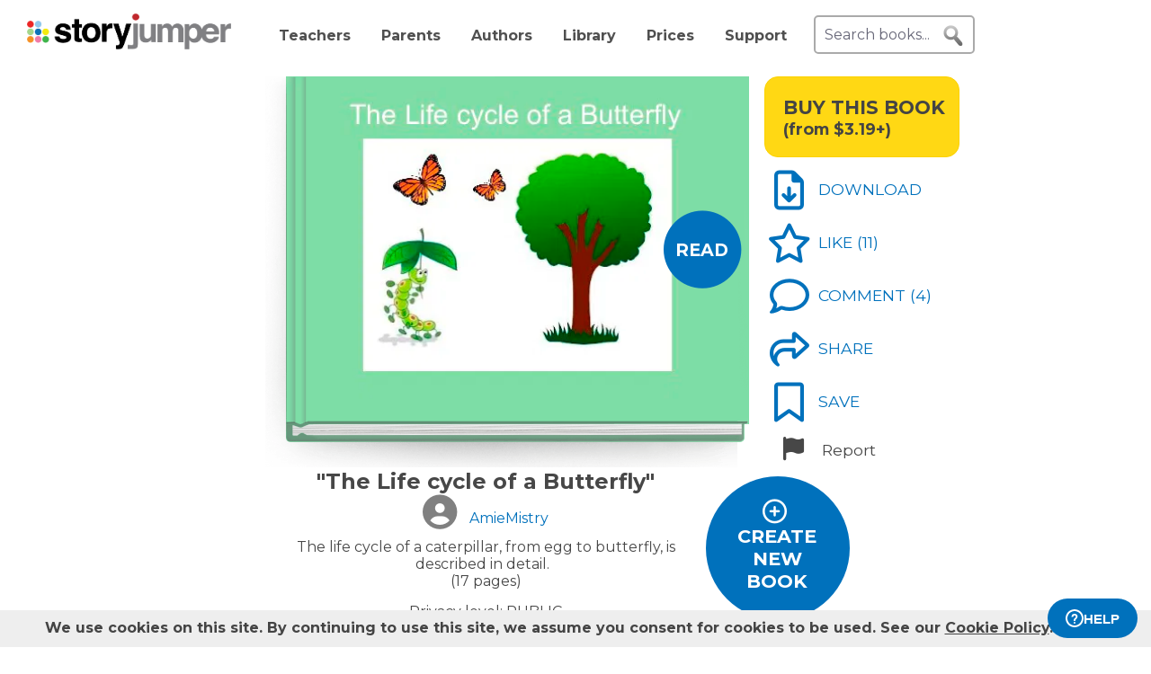

--- FILE ---
content_type: text/html; charset=UTF-8
request_url: https://www.storyjumper.com/book/read/14314702/The-Life-cycle-of-a-Butterfly
body_size: 24846
content:
<!DOCTYPE html>
<html lang="en">
<head>
<link rel="dns-prefetch" href="//fonts.googleapis.com"/>
<link rel="dns-prefetch" href="//fonts.gstatic.com"/>
<link rel="dns-prefetch" href="//kit.fontawesome.com"/>
<link rel="dns-prefetch" href="//cdnjs.cloudflare.com"/>
<link rel="preconnect" href="https://fonts.googleapis.com" crossorigin="anonymous"/>
<link rel="preconnect" href="https://fonts.gstatic.com" crossorigin="anonymous"/>
<link rel="preconnect" href="https://kit.fontawesome.com" crossorigin="anonymous"/>
<link rel="preconnect" href="https://www.googletagmanager.com" crossorigin="anonymous"/>
<link rel="preconnect" href="https://cdnjs.cloudflare.com" crossorigin="anonymous"/>
<link rel="icon" href="https://www.storyjumper.com/favicon.ico" type="image/x-icon"/>
<link rel="shortcut icon" href="https://www.storyjumper.com/favicon.ico" type="image/x-icon"/>
<link rel="apple-touch-icon" href="/images/dots-logo-square-180.png"/>
<link rel="manifest" href="/files/manifest.webmanifest"/>
<meta http-equiv="Content-Type" content="text/html; charset=UTF-8"/>
<title>&quot;The Life cycle of a Butterfly&quot; - Free stories online. Create books for kids | StoryJumper</title>
<meta property="og:title" content="&quot;The Life cycle of a Butterfly&quot; - Free stories online. Create books for kids | StoryJumper"/> <meta name="description" content="StoryJumper book - &quot;The Life cycle of a Butterfly&quot;. The life cycle of a caterpillar, from egg to butterfly, is described in detail."/>
<meta property="og:description" content="StoryJumper book - &quot;The Life cycle of a Butterfly&quot;. The life cycle of a caterpillar, from egg to butterfly, is described in detail."/>
<meta name="viewport" content="width=device-width, initial-scale=1.0, user-scalable=yes"/>
<meta property="og:image" content="https://coverimg-cdn.storyjumper.net/coverimg/14314702/The-Life-cycle-of-a-Butterfly?nv=0&width=170"/> <meta property="og:image:width" content="510"/> <meta property="og:image:height" content="398"/> <meta property="og:image:alt" content="Enjoy this StoryJumper book - &quot;The Life cycle of a Butterfly&quot;"/>
<link href="https://fonts.googleapis.com/css2?family=Kalam:wght@400;700&family=Montserrat:wght@400;700&family=Roboto&display=swap" rel="stylesheet">
<link rel="stylesheet" href="https://kit.fontawesome.com/31a00936aa.css" crossorigin="anonymous">
<link rel="stylesheet" type="text/css" href="//ajax.googleapis.com/ajax/libs/jqueryui/1.10.4/themes/smoothness/jquery-ui.min.css"/>
<link href="https://www.storyjumper.com/css/A.main.min.css,,qc46e+showpage.min.css,,q,,qc46e+showpage-default.min.css,,q,,qc46e+jquery.ui.min.css,,q,,qc46e+comments,,_stylesheet.min.css,,q,,qc46e+dropit.min.css,,q,,qc46e+djjohn.min.css,,qc46e,Mcc.nqnq3PPgJF.css.pagespeed.cf.nRA5jCplbK.css" rel="stylesheet" type="text/css"/>
<style>#flashMessage i{font-size:1.5em}.orderNotification{background-color:#454545;color:#f5f5f5;padding:20px 10px;margin-bottom:5px;font-size:1.1em;font-weight:bold;text-align:center;line-height:1.5em}.topNotification{background-color:#454545;color:#f5f5f5;padding:10px 0;margin-bottom:5px;font-weight:bold;font-size:1.1em;text-align:center;line-height:1.6em}#previewBook{font-size:1.1em;color:#0071bc;font-weight:bold;margin-left:665px;margin-bottom:5px;cursor:pointer}#readerWithButtons{position:relative;width:1160px;margin:0 auto}#recommendations .header{text-align:center;font-weight:normal;text-transform:uppercase}#recommendations .content ul{margin-top:-15px;display:flex;flex-wrap:wrap;justify-content:center}#readerWithButtons .overlay{display:none;position:absolute;top:0;left:0;width:100%;height:440px;background-color:#333;opacity:.9;pointer-events:none}#readerWithButtons .overlay .close{position:absolute;top:20px;right:20px;font-size:20px;color:#fff;pointer-events:auto;cursor:pointer}#closethoughts{position:absolute;top:100px;left:294px;width:400px;color:#fff;display:none;text-align:center;font-size:1.1em}#readerWithButtons.backcover #closethoughts{display:block}#readerWithButtons.backcover .overlay{display:block}#readerWithButtons.backcover.hideoverlay .overlay,#readerWithButtons.backcover.hideoverlay #sideactionButtons,#readerWithButtons.backcover.hideoverlay #closethoughts{display:none}#readerWithButtons.backcover #actionBarBack li.active{color:#fff}#readerWithButtons.backcover #actionBarBack li .feedback{color:#fff;margin-top:5px}#readerWithButtons.backcover #actionBarBack .likeButton+.commentButton{margin-left:25px}#readerWithButtons.backcover #editButton,#readerWithButtons.backcover #shareButton,#readerWithButtons.backcover #personalizeButton,#readerWithButtons.backcover .buyPrompt,#readerWithButtons.backcover #sideactionButtons{display:none}#endBuyButton{display:none}#readerWithButtons.backcover #actionBarBack #endBuyButton{display:inline-block;margin-left:0;margin-top:0}.editorBackpageButton{display:none}#readerWithButtons.backcover #actionBarBack li.editorBackpageButton{display:initial;margin-left:25px;text-align:center}#enter-comments-container{margin-bottom:30px}.pricePrompt{text-align:center;color:#777;cursor:pointer;line-height:1.6em}#readerWithButtons li.reportButton{color:#474747;cursor:pointer}#commentsContainer .comments{margin-bottom:10px}#readerWithButtons.backcover #actionBarBack{top:150px;left:350px;width:300px}#readerWithButtons #sideactionButtons{position:absolute;top:0;left:790px;transition:transform .2s linear}#readerWithButtons #sideactionButtons.moveleft{transform:translate3d(270px,0,0);left:775px}#sideactionButtons{width:110px}.commentContainer{width:570px;margin:0 auto}.mobile.buyPrompt,.mobile.reportButton{display:none}#nbkmetaSpacer.coverhasaudio{margin-top:40px}.pricePrompt{font-size:1.2em}#recommendations .header{margin-left:-150px}#actionBarMobile{display:none}li.reportButton .icon{text-align:right;margin-left:15px}#endNextButton{position:absolute;top:150px;left:800px;color:#ff0;text-align:center;font-weight:bold;font-size:1.1em;cursor:pointer}.sj-book img.lazyloading{padding:15%;box-sizing:border-box}.relatedCollections{margin:35px 0 15px -50px;text-align:center;height:35px;width:100%}.relatedCollections a{margin-left:20px}#comments .header{margin-left:-150px}.bookopen{display:none}</style><style>@media screen and (min-width:800px){.nbkmeta #newDescription{resize:none;padding:5px;width:450px;height:45px;border:1px solid #aaa;margin-bottom:10px;font-size:14px}.nbkmeta #description input[type="submit"]{margin-left:350px}}@media screen and (max-width:799px){#showpage .tile{padding:5px 0}#showpage .box{padding:10px 15px}}</style><style>.cover-white.page-image-left{-webkit-clip-path:polygon(0 0,400px 0,426px 1px,458px 2px,488px 3px,491px 4px,493px 5px,495px 6px,497px 6px,497px 363px,495px 363px,493px 364px,491px 365px,488px 366px,458px 367px,426px 368px,400px 369px,0 369px);clip-path:url(#page-image-left-curve)}.cover-white.page-image-right{-webkit-clip-path:polygon(0 6px,2px 5px,4px 4px,7px 3px,37px 2px,69px 1px,95px 0,495px 0,495px 369px,95px 369px,69px 368px,37px 367px,7px 366px,4px 365px,2px 364px,0 363px);clip-path:url(#page-image-right-curve)}.page-image-left .sjpagethumbnail,.page-image-left .pagehtml{border-radius:0 8px 8px 0}.page-image-right .sjpagethumbnail,.page-image-right .pagehtml{border-radius:8px 0 0 8px}</style><style>#showpage #bookMeta{width:600px}#showpage .signUpPrompt .copy{position:absolute;top:25px;left:55px;text-align:center;color:#fff;font-size:1.3em}#showpage .signUpPrompt{position:relative;cursor:pointer;margin-top:10px}.editMeta{font-size:.9em}#photoAuthor{float:left}#photoAuthor img{height:50px;border-radius:10px}#photoAuthor img.pa{height:60px}#author{float:left;text-align:left;padding:16px 0 0 8px;color:gray}.privacyContainer{margin-top:15px}</style><style>@media only screen and (min-width:768px){.commentContainer{width:570px;margin:0 auto}}#moreComments{display:none}#comment-author{margin-left:10%;display:inline-block;width:400px;font-weight:bold}.comments:not(.reply) {border-top:1px solid #eee;margin-top:15px;padding-top:15px}#enter-comment-area.comments{border-top:none;margin-top:0;padding-top:0}.comments:first-child{border-top:none}.comments a{color:#474747}.comments img{padding-top:5px;height:50px;border-radius:10px}.comments img.pa{height:60px}.comments.reply img{height:30px}.comments.reply .fa-user-circle{font-size:22.5px}.comments.reply img.pa{height:60px}.replies{margin-left:6%;font-size:90%}.comments .replyLink{margin-top:5px;display:inline-block;font-size:1.1em;color:#0071bc}.comments .charleft{position:absolute;right:0}.comment-text{padding:5px 0 15px;margin-left:5px;line-height:15px;width:80%;position:relative;max-width:515px}#comments-section .fa-user-circle{font-size:37.5px;margin-right:0}.replies #enter-comments-container{margin-bottom:10px}.user-comment{line-height:1.2em;padding-top:5px}.charleft{font-size:80%}.delete-comment{text-decoration:none!important}.info{margin-left:20px;color:#474747}.info abbr,.info time{border-bottom:none;font-size:11px;font-style:italic}.text-holder{resize:none;border:1px solid #bdc7d8;height:14px;padding:3px;width:394px}#pickComment{border:1px solid #bdc7d8;border-radius:5px;padding:10px;width:100%;max-width:450px;background-color:#4687ce;color:#fff}#pickComment:hover{cursor:pointer}.canned-comments{display:none;cursor:pointer}.cc{border:1px solid #bdc7d8;border-radius:5px;height:16px;padding:15px 10px;width:100%;max-width:450px}.cc:hover{background-color:#ccc;cursor:pointer}#comment{padding:5px;font-size:14px;width:100%;max-width:515px;height:50px;border:2px solid #ddd;border-radius:5px}.placeholder{color:#aaa}#postCommentButton{float:left;margin-left:60px;margin-top:5px;cursor:pointer}.originalDisplayInfo{text-align:right}.pull-left{float:left}.pull-right{float:right}.lh-fix{line-height:0!important}.snap-content #myBooksTitle .commentButton .icon{margin:0 -10px -6px 0}.snap-content .timeago{padding-top:7px}</style><style>#signupblock{display:none;position:fixed!important;overflow:auto;text-align:center;top:0;left:0;right:0;bottom:0;z-index:900;background-color:rgba(255,255,255,.97);width:100%;padding:0;margin:0;border:0}.overlay-dialog{max-width:none;padding:0;margin:auto;outline:0;overflow:hidden}#signupblock-options{position:relative;margin:auto;outline:0;overflow:hidden;width:900px;height:550px;max-width:100%;max-height:100%;display:flex!important;flex-direction:column!important;justify-content:center!important;align-items:center;overflow:hidden!important;background-color:#add8e6}#signupblock-options .flex-item{text-align:center;max-width:300px}#signupblock-options .flex-item .signin-button img{max-width:100%}#signupblock-options .fb-signin-button,#signupblock-options .signin-button,#signupblock-options .signin-button img{margin-left:0}#signupblock-options .signupmessage{max-width:440px;margin-bottom:20px;color:#222}#signupblock-options .signupmessage-header{font-weight:bold;font-size:150%;margin-bottom:20px}#signupblock-close{position:absolute;cursor:pointer;top:0;right:0;font-size:20px;padding:25px}.signin-button{border:2px #999 solid}@media (max-width:640px){.overlay-dialog,#signupblock-options{width:100%;height:100%}}</style><style>#shareContainer{padding:30px;border-radius:5px;text-align:left}#shareWithCollections{margin:0 0 20px;overflow-y:scroll;max-height:150px}#shareWithCollections .classShareCheckbox .state{cursor:pointer}#shareContainer a{text-decoration:none}#shareContainer .action input{padding:5px;width:100%;font-size:.8em;border:1px solid #eee}#shareContainer .action input:hover{cursor:pointer}.classShareCheckbox,.collectionCheckbox{font-size:1.2em;padding:10px}.classShareCheckbox a,.collectionCheckbox a{font-size:.9em}table{border-collapse:separate;border-spacing:20px 20px}table .action>:first-child{width:50%;text-align:right;padding-right:10px}table td{vertical-align:middle}</style><style>#saveContainer{padding:30px;border-radius:5px;text-align:left;cursor:pointer}#saveTo{margin:10px 0 20px;overflow-y:scroll}#saveContainer li.collectionCheckbox{font-size:1.2em;padding:10px}#createCollectionContainer{margin:20px 20px 0 0;padding:20px 0 0 5px;font-size:1.2em;border-top:1px solid #888}#createCollectionPrompt{padding:10px 0;color:#0071bc;font-size:1.2em;font-weight:bold}#createCollectionPrompt:hover{background-color:#ddd}.collectionCheckbox a{font-size:.9em}</style><script src="//cdnjs.cloudflare.com/ajax/libs/jquery/2.2.4/jquery.min.js" integrity="sha512-DUC8yqWf7ez3JD1jszxCWSVB0DMP78eOyBpMa5aJki1bIRARykviOuImIczkxlj1KhVSyS16w2FSQetkD4UU2w==" crossorigin="anonymous" referrerpolicy="no-referrer"></script>
<script type="text/javascript" src="//ajax.googleapis.com/ajax/libs/jqueryui/1.11.2/jquery-ui.min.js"></script>
<script src="https://www.storyjumper.com/script/all.min.js,qc46d+hash.min.js,qc46d+turn.min.js,qc46d+showpage.min.js,qc46d+jquery.placeholder.min.js,qc46d+dropit.min.js,qc46d.pagespeed.jc.kzu_AN532I.js"></script><script>eval(mod_pagespeed_x8pXjsVD7k);</script>
<script>eval(mod_pagespeed_IgpIg5gg48);</script>
<script>eval(mod_pagespeed_IaACIqjUGi);</script>
<script>eval(mod_pagespeed_PJbO0SLa_n);</script>
<script>eval(mod_pagespeed_2xmcR8pTL9);</script>
<script>eval(mod_pagespeed_1GwA1cWVjE);</script>
<script>"use strict";function yall(e){e=e||{};var n=this instanceof yall?this:{},t=e.lazyClass||"lazy",o=e.lazyBackgroundClass||"lazy-bg",i="idleLoadTimeout"in e?e.idleLoadTimeout:200,a=e.observeChanges||!1,r=e.events||{},s=window,c="requestIdleCallback",l="IntersectionObserver",u=["srcset","src","poster"],d=[],f=function(e,n){return d.slice.call((n||document).querySelectorAll(e||"img.".concat(t,",video.").concat(t,",iframe.").concat(t,",.").concat(o)))},v=function(n){var t,i=n.parentNode;"PICTURE"==i.nodeName&&(t=i),"VIDEO"==n.nodeName&&(t=n),y(f("source",t),m),m(n),n.autoplay&&n.load();var a=n.classList;a.contains(o)&&(a.remove(o),a.add(e.lazyBackgroundLoaded||"lazy-bg-loaded"))},b=function(e){for(var n in r)e.addEventListener(n,r[n].listener||r[n],r[n].options||void 0)},m=function(e){for(var n in u)!function(n){u[n]in e.dataset&&s.requestAnimationFrame(function(){e.setAttribute(u[n],e.dataset[u[n]])})}(n)},y=function(e,n){for(var t in e)n instanceof s[l]?n.observe(e[t]):n(e[t])},g=function(e){if(e.isIntersecting||e.intersectionRatio){var n=e.target;c in s&&i?s[c](function(){v(n)},{timeout:i}):v(n),n.classList.remove(t),z.unobserve(n),L=L.filter(function(e){return e!=n}),L.length||a||z.disconnect()}},h=function(e){L.indexOf(e)<0&&(L.push(e),b(e),z.observe(e))},p=function(n){new MutationObserver(function(){y(f(),h)}).observe(n,e.mutationObserverOptions||{childList:!0,subtree:!0})},L=f();if(l in s&&"".concat(l,"Entry")in s){var z=new s[l](function(e){y(e,g)},{rootMargin:"".concat("threshold"in e?e.threshold:200,"px 0%")});y(L,b),y(L,z),a&&y(f(e.observeRootSelector||"body"),p),n.addElement=h}}</script>
<script src="https://www.storyjumper.com/script/jquery.blockUI.min.js,qc46d.pagespeed.jm.ouOptOk6yv.js"></script>
<script defer>!function(r){r.fn.textareaCount=function(a,n){function e(){return g.html(t()),void 0!==n&&n.call(this,l()),!0}function t(){var r=h.val(),n=r.length;if(a.maxCharacterSize>0){n>=a.maxCharacterSize&&(r=r.substring(0,a.maxCharacterSize));var e=c(r),t=a.maxCharacterSize-e;if(o()||(t=a.maxCharacterSize),n>t){var l=this.scrollTop;h.val(r.substring(0,t)),this.scrollTop=l}g.removeClass(a.warningStyle),t-n<=a.warningNumber&&g.addClass(a.warningStyle),d=h.val().length+e,o()||(d=h.val().length),x=s(u(h.val())),m=p-d}else{var e=c(r);d=h.val().length+e,o()||(d=h.val().length),x=s(u(h.val()))}return i()}function i(){var r=a.displayFormat;return r=r.replace("#input",d),r=r.replace("#words",x),p>0&&(r=r.replace("#max",p),r=r.replace("#left",m)),r}function l(){return{input:d,max:p,left:m,words:x}}function o(){return-1!=navigator.appVersion.toLowerCase().indexOf("win")}function c(r){for(var a=0,n=0;n<r.length;n++)"\n"==r.charAt(n)&&a++;return a}function u(r){var a=r+" ",n=/^[^A-Za-z0-9]+/gi,e=a.replace(n,""),t=rExp=/[^A-Za-z0-9]+/gi;return e.replace(t," ").split(" ")}function s(r){return r.length-1}var f={maxCharacterSize:-1,originalStyle:"originalTextareaInfo",warningStyle:"warningTextareaInfo",warningNumber:20,displayFormat:"#input characters | #words words"},a=r.extend(f,a),h=r(this);r("<div class='charleft'>&nbsp;</div>").insertAfter(h);var v={width:h.width()},g=function(r){return r.next(".charleft")}(h);g.addClass(a.originalStyle),g.css(v);var d=0,p=a.maxCharacterSize,m=0,x=0;h.bind("keyup",function(r){e()}).bind("mouseover",function(r){setTimeout(function(){e()},10)}).bind("paste",function(r){setTimeout(function(){e()},10)}),e()}}(jQuery);</script>
<script defer src="https://www.storyjumper.com/script/jquery.timeago.min.js,qc46d.pagespeed.jm.tq4bN9SijL.js"></script>
<script defer src="https://www.storyjumper.com/script/sjcomments.min.js,qc46d.pagespeed.jm.EgfzmT6AUT.js"></script>
<script src="https://www.googletagmanager.com/gtag/js?id=G-LVYW1D9WDQ" crossorigin="anonymous"></script>
<script>window.dataLayer=window.dataLayer||[];window.gtag=window.gtag||function(){dataLayer.push(arguments);};gtag('js',new Date());(function(){var page_path;var str=location.pathname;var pathMatch="/book/search/q/";var n=str.toLowerCase().indexOf(pathMatch);if(n>-1){page_path='/book/search/?q='+str.substring(n+pathMatch.length).replace(/%20/g,'+');}var ga4settings;if(/(iPad|iPhone|iPod)/g.test(navigator.userAgent)||(navigator.userAgent.match(/Mac/)&&navigator.maxTouchPoints&&navigator.maxTouchPoints>2)){ga4settings=ga4settings||{};ga4settings.deviceType="ipad";}if(ga4settings){gtag('set','user_properties',ga4settings);}if(page_path)gtag('config','G-LVYW1D9WDQ',{page_path:page_path});else
gtag('config','G-LVYW1D9WDQ');})();</script>
<script type="text/javascript">function showhelp(){if(window.ChatWidget&&window.ChatWidget.instance){if(!window.ChatWidget.instance.isOpen){window.ChatWidget.instance.toggle();}}return false;}</script>
</head>
<body id="home" class="home">
<div id="container" style="position: relative;">
<div id="pagetop">
<a href="/" onClick="gtag('event', 'click', { event_category: 'link', event_label: 'pageTopLogo' });" aria-label="StoryJumper Homepage"><div id="logo"></div></a>
<ul id="topnav" class='loggedOut' role="navigation" aria-label="Primary navigation">
<li class="navTeachers"><a href="/school" onclick="gtag('event', 'click', { event_category: 'link', event_label: 'navTeachers' });">Teachers</a></li>
<li class="navParents"><a href="/parents" onclick="gtag('event', 'click', { event_category: 'link', event_label: 'navParents' });">Parents</a></li>
<li class="navAuthors"><a href="/publishedAuthors" onclick="gtag('event', 'authorLink', { event_category: 'nav', event_label: 'navAuthors' });">Authors</a></li>
<li class="navLibrary"><a href="/book/search" onClick="gtag('event', 'libraryLink', { event_category: 'nav', event_label: 'navLibrary' });">Library</a></li>
<li class="navPrices"><a href="/prices" onClick="gtag('event', 'click', { event_category: 'link', event_label: 'pageTopPrices' });">Prices</a></li>
<li class="navHelp" style="position: relative;">
<a href="#" onClick="toggleBox('.helpBox'); gtag('event', 'click', { event_category: 'link', event_label: 'navHelp' }); return false;">Support</a>
<div class="helpBox fade-in hiddenInitially">
<a href="/book/create" class="helpOption">Author's Guide</a>
<a href="/main/classroom" class="helpOption">Teacher's Guide</a>
<a href="https://storyjumper.zendesk.com/hc/en-us/sections/115000726672-FAQ" class="helpOption">FAQ</a>
<a href="https://www.storyjumper.com/blog/" class="helpOption" onClick="gtag('event', 'click', { event_category: 'link', event_label: 'pageTopBlog' });">Blog</a>
<a href="#" class="helpOption" onclick="toggleBox('.helpBox'); return showhelp(); ">Help</a>
</div>
</li>
<li class="hiddenInitially">
<a href="/order/cart" id="cart_nav" onClick="gtag('event', 'click', { event_category: 'link', event_label: 'pageTopCart' });"><i class="fas fa-shopping-cart"></i>&nbsp;<span id="cartcount">0</span></a>
</li>
</ul>
<form id="searchBox" method="post" class='loggedOut' role="search" aria-label="Search StoryJumper books">
<input type="text" id="keywords" class="my-placeholder" placeholder="Search books..." value=""/>
<button type="submit" aria-label="search for books" id="searchButton"></button>
</form>
<ul id="login" class='loggedOut'>
<li><a href="https://www.storyjumper.com/user/login" onClick="gtag('event', 'click', { event_category: 'link', event_label: 'pageTopLogin' });">Log in</a></li> &nbsp;&nbsp;&nbsp;&nbsp;
<li style="margin-left: 0px;"><a href="https://www.storyjumper.com/user/signup" class="standardButton" onClick="gtag('event', 'signup', { event_category: 'user', event_label: 'pageTopSignUp' });">Sign Up</a></li>
</ul>
</div>
<div class="sjpagebody" id="pagebody">
<div class="sjpagemain" id="pagemain" role="main">
<script type="text/javascript">if(typeof jQuery!=='undefined'&&typeof $==='undefined'){$=jQuery;}var pagetext=false;var bookHasBeenOpened=false;function getCurrentPage(){var book=$('.sj-book');if(book.turn)return book.turn('page');var owl=$(".staff-slider").data('owlCarousel');if(owl.visibleItems.length===1){return owl.visibleItems[0]+1;}else if(owl.visibleItems[0]===0)return 1;else
return Math.max(owl.visibleItems[0],owl.visibleItems[1])-1;}function pageOneTurn(){$('#left-column').animate({'margin-left':'0px'},400);if(pagetext!==false)$('#pagetext').hide();$('#readerWithButtons').removeClass('backcover');$('#sideactionButtons').removeClass('moveleft');setTimeout(function(){var pg=getCurrentPage();if(pg===1){$('#previewBook').css('visibility','visible');$('#actionBarBack').show();$('#endNextButton').hide();$('.mobile.buyPrompt').css('margin-top','20px');$('.nbkmeta, #nbkmetaSpacer').show();$('#recommendations').css('margin-top','0px');$('.bookopen').hide();$('.bookclosed').show();}},400);}function pageLastTurn(){bookHasBeenOpened=true;$('#left-column').animate({'margin-left':'0px'},400);if(pagetext!==false)$('#pagetext').hide();$('#actionBarBack, #endNextButton').show();$('.nbkmeta, #nbkmetaSpacer').hide();$('#readerWithButtons').addClass('backcover').removeClass('hideoverlay');$('#sideactionButtons').removeClass('moveleft');$('.bookopen').hide();$('.bookclosed').show();}function pageOtherTurn(){bookHasBeenOpened=true;var page=getCurrentPage();if(page%2===1)page--;var pageleft="";var pageright="";if(pagetext!==false){if(page>3){pageleft=((pagetext.length>page-3)?pagetext[page-3]:"");pageright=((pagetext.length>page-2)?pagetext[page-2]:"");}else if(page>0){pageright=(pagetext.length>0)?pagetext[0]:"";}$('#pagetextleft').html(pageleft);$('#pagetextright').html(pageright);if(page>0)$('#pagetext').show();else
$('#pagetext').hide();}$('.bookclosed').hide();$('.bookopen').show();$('#previewBook').css('visibility','hidden');$('#actionBarBack, #endNextButton').hide();$('.nbkmeta, #nbkmetaSpacer').hide();$('#readerWithButtons').removeClass('backcover');$('#sideactionButtons').addClass('moveleft');$('#left-column').animate({'margin-left':'268px'},400);}</script>
<div id="showpage">
<div class="tile">
<div class="content">
<div id="readerWithButtons">
<div id="audiosection" class="zerosize">
<audio id="pageturn-audio" preload>
<source src="/audio/turn3.mp3" type="audio/mpeg"/>
<source src="/audio/turn3.ogg" type="audio/ogg"/>
<source src="/audio/turn3.wav" type="audio/wav"/>
</audio>
<audio id="coverturn-audio" preload>
<source src="/audio/turncover.mp3" type="audio/mpeg"/>
<source src="/audio/turncover.ogg" type="audio/ogg"/>
<source src="/audio/turncover.wav" type="audio/wav"/>
</audio>
</div>
<div id="pagearraydiv" style="display:none;"></div>
<script type="text/javascript">(function(){var $pagearraydiv=$('#pagearraydiv');$pagearraydiv.append("<div class=\"pagehtml\" style=\"position: relative; --aspect-ratio:495\/369; overflow: hidden; background-color: white;\"><div class=\"fillratiodiv\"><img style=\"position: absolute; top: -1.36%; left: -2.83%; width: 105.66%; height: 102.98%;\" src=\"https:\/\/images2-cdn.storyjumper.net\/transcoder.png?id=2294be971&width=523&height=380\" \/><div style=\"border: none; position: absolute;  top: 80.49%; left: 23.03%; width: 56.97%; height: 17.62%; overflow: hidden;\" ><p class=\"marker\" style=\"top: 0.125rem; padding-left: 0.25rem; padding-right: 0.25rem;  text-align: center;\"><span class=\"sjrspan\" style=\"color: #999999; font-family: Verdana,Geneva,Sans-Serif; letter-spacing: -0.0125rem; padding-bottom: 0.125rem; font-size: 0.4375rem;\">This book was created and published on StoryJumper\u2122<\/span><\/p><p class=\"marker\" style=\"top: 0.125rem; padding-left: 0.25rem; padding-right: 0.25rem;  text-align: center;\"><span class=\"sjrspan\" style=\"color: #999999; font-family: Verdana,Geneva,Sans-Serif; letter-spacing: -0.0125rem; padding-bottom: 0.125rem; font-size: 0.4375rem;\">\u00a92010 StoryJumper, Inc. &nbsp; All rights reserved.<\/span><\/p><p class=\"marker\" style=\"top: 0.125rem; padding-left: 0.25rem; padding-right: 0.25rem;  text-align: center;\"><span class=\"sjrspan\" style=\"color: #999999; font-family: Verdana,Geneva,Sans-Serif; letter-spacing: -0.0125rem; padding-bottom: 0.125rem; font-size: 0.4375rem;\">&nbsp;<\/span><\/p><p class=\"marker\" style=\"top: 0.125rem; padding-left: 0.25rem; padding-right: 0.25rem;  text-align: center;\"><span class=\"sjrspan\" style=\"color: #999999; font-family: Verdana,Geneva,Sans-Serif; letter-spacing: -0.0125rem; padding-bottom: 0.125rem; font-size: 0.4375rem;\">Publish your own children's book:&nbsp;<\/span><\/p><p class=\"marker\" style=\"top: 0.125rem; padding-left: 0.25rem; padding-right: 0.25rem;  text-align: center;\"><span class=\"sjrspan\" style=\"color: #999999; font-family: Verdana,Geneva,Sans-Serif; letter-spacing: -0.0125rem; padding-bottom: 0.125rem; font-size: 0.4375rem;\">www.storyjumper.com<\/span><\/p><\/div><img style=\"position: absolute; top: 70.73%; left: 47.47%; width: 5.66%; height: 7.86%;\" src=\"https:\/\/images2-cdn.storyjumper.net\/transcoder.png?id=05554533082&width=28&height=29\" \/><\/div><!-- fillratiodiv --><\/div><!-- pagehtml -->");$pagearraydiv.append("<div class=\"pagehtml\" style=\"position: relative; --aspect-ratio:495\/369; overflow: hidden; background-color: white;\"><div class=\"fillratiodiv\"><img style=\"position: absolute; top: -1.36%; left: -2.83%; width: 105.66%; height: 102.98%;\" src=\"\/images\/spinner-64.svg\" data-src=\"https:\/\/images2-cdn.storyjumper.net\/transcoder.png?id=2294be971&width=523&height=380\" class=\"lazyloading\" \/><img style=\"position: absolute; top: 35.5%; left: 0.81%; width: 32.12%; height: 57.99%;\" src=\"\/images\/spinner-64.svg\" data-src=\"https:\/\/images2-cdn.storyjumper.net\/transcoder.png?id=1v-7ebsojgfmu-4y2wtne5u&width=159&height=214\" class=\"lazyloading\" \/><img style=\"position: absolute; top: 5.15%; left: 8.28%; width: 21.82%; height: 27.91%;\" src=\"\/images\/spinner-64.svg\" data-src=\"https:\/\/images2-cdn.storyjumper.net\/transcoder.png?id=78-hukisdd53r-4y2wtstmy&width=90&height=60&rotate=-38\" class=\"lazyloading\" \/><img style=\"position: absolute; top: 4.34%; left: 47.88%; width: 47.47%; height: 85.64%;\" src=\"\/images\/spinner-64.svg\" data-src=\"https:\/\/images2-cdn.storyjumper.net\/transcoder.png?id=60-mudkf1ydn-4y2wue67a&width=235&height=316\" class=\"lazyloading\" \/><img style=\"position: absolute; top: 11.65%; left: 34.95%; width: 13.74%; height: 17.89%;\" src=\"\/images\/spinner-64.svg\" data-src=\"https:\/\/images2-cdn.storyjumper.net\/transcoder.png?id=78-hukisdd53r-4y2wuktb9&width=56&height=39&rotate=-40\" class=\"lazyloading\" \/><div class=\"pagenumber\" style=\"font-family:Arial,Helvetica,Sans-Serif; font-size: 0.5rem; position: absolute; top: 96.21%; left:49.7%;\">2<\/div><\/div><!-- fillratiodiv --><\/div><!-- pagehtml -->");$pagearraydiv.append("<div class=\"pagehtml\" style=\"position: relative; --aspect-ratio:495\/369; overflow: hidden; background-color: white;\"><div class=\"fillratiodiv\"><img style=\"position: absolute; top: -1.36%; left: -2.83%; width: 105.66%; height: 102.98%;\" src=\"\/images\/spinner-64.svg\" data-src=\"https:\/\/images2-cdn.storyjumper.net\/transcoder.png?id=2294be971&width=523&height=380\" class=\"lazyloading\" \/><div style=\"border: none; position: absolute; background-color: #ffffff; top: 29.54%; left: 7.47%; width: 84.85%; height: 30.35%; overflow: hidden;\" ><p class=\"marker\" style=\"top: 0.125rem; padding-left: 0.25rem; padding-right: 0.25rem;  text-align: center;\"><span class=\"sjrspan\" style=\"color: #0b333c; font-family: Verdana,Geneva,Sans-Serif; letter-spacing: -0.0125rem; padding-bottom: 0.125rem; font-size: 1.5625rem;\">Caterpillars have four different&nbsp;<\/span><\/p><p class=\"marker\" style=\"top: 0.125rem; padding-left: 0.25rem; padding-right: 0.25rem;  text-align: center;\"><span class=\"sjrspan\" style=\"color: #0b333c; font-family: Verdana,Geneva,Sans-Serif; letter-spacing: -0.0125rem; padding-bottom: 0.125rem; font-size: 1.5625rem;\">stages in their life cycle, each&nbsp;<\/span><\/p><p class=\"marker\" style=\"top: 0.125rem; padding-left: 0.25rem; padding-right: 0.25rem;  text-align: center;\"><span class=\"sjrspan\" style=\"color: #0b333c; font-family: Verdana,Geneva,Sans-Serif; letter-spacing: -0.0125rem; padding-bottom: 0.125rem; font-size: 1.5625rem;\">one has a different purpose.<span class=\"sjrspan\" style=\"font-size: 1rem;\">&nbsp;<\/span><\/span><\/p><\/div><div class=\"pagenumber\" style=\"font-family:Arial,Helvetica,Sans-Serif; font-size: 0.5rem; position: absolute; top: 96.21%; left:49.7%;\">3<\/div><\/div><!-- fillratiodiv --><\/div><!-- pagehtml -->");$pagearraydiv.append("<div class=\"pagehtml\" style=\"position: relative; --aspect-ratio:495\/369; overflow: hidden; background-color: white;\"><div class=\"fillratiodiv\"><img style=\"position: absolute; top: -1.36%; left: -2.83%; width: 105.66%; height: 102.98%;\" src=\"\/images\/spinner-64.svg\" data-src=\"https:\/\/images2-cdn.storyjumper.net\/transcoder.png?id=2294be971&width=523&height=380\" class=\"lazyloading\" \/><img style=\"position: absolute; top: 22.49%; left: 14.95%; width: 64.44%; height: 57.99%;\" src=\"\/images\/spinner-64.svg\" data-src=\"https:\/\/images2-cdn.storyjumper.net\/transcoder.png?id=3w-8dxfd6q44m-4y2wxjqe8&width=319&height=214\" class=\"lazyloading\" \/><div class=\"pagenumber\" style=\"font-family:Arial,Helvetica,Sans-Serif; font-size: 0.5rem; position: absolute; top: 96.21%; left:49.7%;\">4<\/div><\/div><!-- fillratiodiv --><\/div><!-- pagehtml -->");$pagearraydiv.append("<div class=\"pagehtml\" style=\"position: relative; --aspect-ratio:495\/369; overflow: hidden; background-color: white;\"><div class=\"fillratiodiv\"><img style=\"position: absolute; top: -1.36%; left: -2.83%; width: 105.66%; height: 102.98%;\" src=\"\/images\/spinner-64.svg\" data-src=\"https:\/\/images2-cdn.storyjumper.net\/transcoder.png?id=2294be971&width=523&height=380\" class=\"lazyloading\" \/><div style=\"border: none; position: absolute;  top: 10.03%; left: 8.48%; width: 90.1%; height: 77.24%; overflow: hidden;\" ><p class=\"marker\" style=\"top: 0.125rem; padding-left: 0.25rem; padding-right: 0.25rem;  text-align: center;\"><span class=\"sjrspan\" style=\"color: #0b333c; font-family: Verdana,Geneva,Sans-Serif; letter-spacing: -0.0125rem; padding-bottom: 0.125rem; font-size: 1.5625rem;\">The egg is a tiny, round, oval, or&nbsp;<\/span><\/p><p class=\"marker\" style=\"top: 0.125rem; padding-left: 0.25rem; padding-right: 0.25rem;  text-align: center;\"><span class=\"sjrspan\" style=\"color: #0b333c; font-family: Verdana,Geneva,Sans-Serif; letter-spacing: -0.0125rem; padding-bottom: 0.125rem; font-size: 1.5625rem;\">cylindrical object. The female&nbsp;<\/span><\/p><p class=\"marker\" style=\"top: 0.125rem; padding-left: 0.25rem; padding-right: 0.25rem;  text-align: center;\"><span class=\"sjrspan\" style=\"color: #0b333c; font-family: Verdana,Geneva,Sans-Serif; letter-spacing: -0.0125rem; padding-bottom: 0.125rem; font-size: 1.5625rem;\">attaches the egg to leaves,&nbsp;<\/span><\/p><p class=\"marker\" style=\"top: 0.125rem; padding-left: 0.25rem; padding-right: 0.25rem;  text-align: center;\"><span class=\"sjrspan\" style=\"color: #0b333c; font-family: Verdana,Geneva,Sans-Serif; letter-spacing: -0.0125rem; padding-bottom: 0.125rem; font-size: 1.5625rem;\">stems, or other objects, usually&nbsp;<\/span><\/p><p class=\"marker\" style=\"top: 0.125rem; padding-left: 0.25rem; padding-right: 0.25rem;  text-align: center;\"><span class=\"sjrspan\" style=\"color: #0b333c; font-family: Verdana,Geneva,Sans-Serif; letter-spacing: -0.0125rem; padding-bottom: 0.125rem; font-size: 1.5625rem;\">on or near the intended&nbsp;<\/span><\/p><p class=\"marker\" style=\"top: 0.125rem; padding-left: 0.25rem; padding-right: 0.25rem;  text-align: center;\"><span class=\"sjrspan\" style=\"color: #0b333c; font-family: Verdana,Geneva,Sans-Serif; letter-spacing: -0.0125rem; padding-bottom: 0.125rem; font-size: 1.5625rem;\">caterpillar food.<\/span><\/p><p class=\"marker\" style=\"top: 0.125rem; padding-left: 0.25rem; padding-right: 0.25rem;  text-align: left;\"><span class=\"sjrspan\" style=\"color: #0b333c; font-family: Verdana,Geneva,Sans-Serif; letter-spacing: -0.0125rem; padding-bottom: 0.125rem; font-size: 1.5625rem;\">&nbsp;<\/span><\/p><\/div><div class=\"pagenumber\" style=\"font-family:Arial,Helvetica,Sans-Serif; font-size: 0.5rem; position: absolute; top: 96.21%; left:49.7%;\">5<\/div><\/div><!-- fillratiodiv --><\/div><!-- pagehtml -->");$pagearraydiv.append("<div class=\"pagehtml\" style=\"position: relative; --aspect-ratio:495\/369; overflow: hidden; background-color: white;\"><div class=\"fillratiodiv\"><img style=\"position: absolute; top: -1.36%; left: -2.83%; width: 105.66%; height: 102.98%;\" src=\"\/images\/spinner-64.svg\" data-src=\"https:\/\/images2-cdn.storyjumper.net\/transcoder.png?id=2294be971&width=523&height=380\" class=\"lazyloading\" \/><img style=\"position: absolute; top: 25.47%; left: -0.81%; width: 100.81%; height: 46.61%;\" src=\"\/images\/spinner-64.svg\" data-src=\"https:\/\/images2-cdn.storyjumper.net\/transcoder.png?id=6o-j289r4371n-4y2wzw311&width=499&height=172\" class=\"lazyloading\" \/><div class=\"pagenumber\" style=\"font-family:Arial,Helvetica,Sans-Serif; font-size: 0.5rem; position: absolute; top: 96.21%; left:49.7%;\">6<\/div><\/div><!-- fillratiodiv --><\/div><!-- pagehtml -->");$pagearraydiv.append("<div class=\"pagehtml\" style=\"position: relative; --aspect-ratio:495\/369; overflow: hidden; background-color: white;\"><div class=\"fillratiodiv\"><img style=\"position: absolute; top: -1.36%; left: -2.83%; width: 105.66%; height: 102.98%;\" src=\"\/images\/spinner-64.svg\" data-src=\"https:\/\/images2-cdn.storyjumper.net\/transcoder.png?id=2294be971&width=523&height=380\" class=\"lazyloading\" \/><div style=\"border: none; position: absolute;  top: 11.38%; left: 8.48%; width: 84.85%; height: 54.47%; overflow: hidden;\" ><p class=\"marker\" style=\"top: 0.125rem; padding-left: 0.25rem; padding-right: 0.25rem;  text-align: center;\"><span class=\"sjrspan\" style=\"color: #0b333c; font-family: Verdana,Geneva,Sans-Serif; letter-spacing: -0.0125rem; padding-bottom: 0.125rem; font-size: 1rem;\">The caterpillar (or larva) is the long, worm-like&nbsp;<\/span><\/p><p class=\"marker\" style=\"top: 0.125rem; padding-left: 0.25rem; padding-right: 0.25rem;  text-align: center;\"><span class=\"sjrspan\" style=\"color: #0b333c; font-family: Verdana,Geneva,Sans-Serif; letter-spacing: -0.0125rem; padding-bottom: 0.125rem; font-size: 1rem;\">stage of the butterfly. It often has an&nbsp;<\/span><\/p><p class=\"marker\" style=\"top: 0.125rem; padding-left: 0.25rem; padding-right: 0.25rem;  text-align: center;\"><span class=\"sjrspan\" style=\"color: #0b333c; font-family: Verdana,Geneva,Sans-Serif; letter-spacing: -0.0125rem; padding-bottom: 0.125rem; font-size: 1rem;\">interesting pattern of stripes or patches, and it&nbsp;<\/span><\/p><p class=\"marker\" style=\"top: 0.125rem; padding-left: 0.25rem; padding-right: 0.25rem;  text-align: center;\"><span class=\"sjrspan\" style=\"color: #0b333c; font-family: Verdana,Geneva,Sans-Serif; letter-spacing: -0.0125rem; padding-bottom: 0.125rem; font-size: 1rem;\">may have spine-like hairs. It is the feeding and&nbsp;<\/span><\/p><p class=\"marker\" style=\"top: 0.125rem; padding-left: 0.25rem; padding-right: 0.25rem;  text-align: center;\"><span class=\"sjrspan\" style=\"color: #0b333c; font-family: Verdana,Geneva,Sans-Serif; letter-spacing: -0.0125rem; padding-bottom: 0.125rem; font-size: 1rem;\">growth stage. As it grows, it sheds its skin four&nbsp;<\/span><\/p><p class=\"marker\" style=\"top: 0.125rem; padding-left: 0.25rem; padding-right: 0.25rem;  text-align: center;\"><span class=\"sjrspan\" style=\"color: #0b333c; font-family: Verdana,Geneva,Sans-Serif; letter-spacing: -0.0125rem; padding-bottom: 0.125rem; font-size: 1rem;\">or more times so as to enclose its rapidly&nbsp;<\/span><\/p><p class=\"marker\" style=\"top: 0.125rem; padding-left: 0.25rem; padding-right: 0.25rem;  text-align: center;\"><span class=\"sjrspan\" style=\"color: #0b333c; font-family: Verdana,Geneva,Sans-Serif; letter-spacing: -0.0125rem; padding-bottom: 0.125rem; font-size: 1rem;\">growing body.<\/span><\/p><\/div><div class=\"pagenumber\" style=\"font-family:Arial,Helvetica,Sans-Serif; font-size: 0.5rem; position: absolute; top: 96.21%; left:49.7%;\">7<\/div><\/div><!-- fillratiodiv --><\/div><!-- pagehtml -->");$pagearraydiv.append("<div class=\"pagehtml\" style=\"position: relative; --aspect-ratio:495\/369; overflow: hidden; background-color: white;\"><div class=\"fillratiodiv\"><img style=\"position: absolute; top: -1.36%; left: -2.83%; width: 105.66%; height: 102.98%;\" src=\"\/images\/spinner-64.svg\" data-src=\"https:\/\/images2-cdn.storyjumper.net\/transcoder.png?id=2294be971&width=523&height=380\" class=\"lazyloading\" \/><img style=\"position: absolute; top: 15.99%; left: 10.3%; width: 76.77%; height: 72.9%;\" src=\"\/images\/spinner-64.svg\" data-src=\"https:\/\/images2-cdn.storyjumper.net\/transcoder.png?id=an-5ug7ryono-4y2x4dso5&width=380&height=269\" class=\"lazyloading\" \/><div class=\"pagenumber\" style=\"font-family:Arial,Helvetica,Sans-Serif; font-size: 0.5rem; position: absolute; top: 96.21%; left:49.7%;\">8<\/div><\/div><!-- fillratiodiv --><\/div><!-- pagehtml -->");$pagearraydiv.append("<div class=\"pagehtml\" style=\"position: relative; --aspect-ratio:495\/369; overflow: hidden; background-color: white;\"><div class=\"fillratiodiv\"><img style=\"position: absolute; top: -1.36%; left: -2.83%; width: 105.66%; height: 102.98%;\" src=\"\/images\/spinner-64.svg\" data-src=\"https:\/\/images2-cdn.storyjumper.net\/transcoder.png?id=2294be971&width=523&height=380\" class=\"lazyloading\" \/><div style=\"border: none; position: absolute;  top: 11.38%; left: 8.48%; width: 84.85%; height: 77.24%; overflow: hidden;\" ><p class=\"marker\" style=\"top: 0.125rem; padding-left: 0.25rem; padding-right: 0.25rem;  text-align: center;\"><span class=\"sjrspan\" style=\"color: #0b333c; font-family: Verdana,Geneva,Sans-Serif; letter-spacing: -0.0125rem; padding-bottom: 0.125rem; font-size: 1.5625rem;\">The pupa is the transformation&nbsp;<\/span><\/p><p class=\"marker\" style=\"top: 0.125rem; padding-left: 0.25rem; padding-right: 0.25rem;  text-align: center;\"><span class=\"sjrspan\" style=\"color: #0b333c; font-family: Verdana,Geneva,Sans-Serif; letter-spacing: -0.0125rem; padding-bottom: 0.125rem; font-size: 1.5625rem;\">stage. The caterpillar tissues&nbsp;<\/span><\/p><p class=\"marker\" style=\"top: 0.125rem; padding-left: 0.25rem; padding-right: 0.25rem;  text-align: center;\"><span class=\"sjrspan\" style=\"color: #0b333c; font-family: Verdana,Geneva,Sans-Serif; letter-spacing: -0.0125rem; padding-bottom: 0.125rem; font-size: 1.5625rem;\">are broken down and the adult&nbsp;<\/span><\/p><p class=\"marker\" style=\"top: 0.125rem; padding-left: 0.25rem; padding-right: 0.25rem;  text-align: center;\"><span class=\"sjrspan\" style=\"color: #0b333c; font-family: Verdana,Geneva,Sans-Serif; letter-spacing: -0.0125rem; padding-bottom: 0.125rem; font-size: 1.5625rem;\">insect's structures are formed.&nbsp;<\/span><\/p><p class=\"marker\" style=\"top: 0.125rem; padding-left: 0.25rem; padding-right: 0.25rem;  text-align: center;\"><span class=\"sjrspan\" style=\"color: #0b333c; font-family: Verdana,Geneva,Sans-Serif; letter-spacing: -0.0125rem; padding-bottom: 0.125rem; font-size: 1.5625rem;\">The chrysalis of most species is&nbsp;<\/span><\/p><p class=\"marker\" style=\"top: 0.125rem; padding-left: 0.25rem; padding-right: 0.25rem;  text-align: center;\"><span class=\"sjrspan\" style=\"color: #0b333c; font-family: Verdana,Geneva,Sans-Serif; letter-spacing: -0.0125rem; padding-bottom: 0.125rem; font-size: 1.5625rem;\">brown or green and blends into&nbsp;<\/span><\/p><p class=\"marker\" style=\"top: 0.125rem; padding-left: 0.25rem; padding-right: 0.25rem;  text-align: center;\"><span class=\"sjrspan\" style=\"color: #0b333c; font-family: Verdana,Geneva,Sans-Serif; letter-spacing: -0.0125rem; padding-bottom: 0.125rem; font-size: 1.5625rem;\">the background.&nbsp;<\/span><\/p><\/div><div class=\"pagenumber\" style=\"font-family:Arial,Helvetica,Sans-Serif; font-size: 0.5rem; position: absolute; top: 96.21%; left:49.7%;\">9<\/div><\/div><!-- fillratiodiv --><\/div><!-- pagehtml -->");$pagearraydiv.append("<div class=\"pagehtml\" style=\"position: relative; --aspect-ratio:495\/369; overflow: hidden; background-color: white;\"><div class=\"fillratiodiv\"><img style=\"position: absolute; top: -1.36%; left: -2.83%; width: 105.66%; height: 102.98%;\" src=\"\/images\/spinner-64.svg\" data-src=\"https:\/\/images2-cdn.storyjumper.net\/transcoder.png?id=2294be971&width=523&height=380\" class=\"lazyloading\" \/><img style=\"position: absolute; top: 5.96%; left: 50.91%; width: 45.45%; height: 44.99%;\" src=\"\/images\/spinner-64.svg\" data-src=\"https:\/\/images2-cdn.storyjumper.net\/transcoder.png?id=65-pmny3eq7ce-4y2x707u0&width=225&height=166\" class=\"lazyloading\" \/><img style=\"position: absolute; top: 50.68%; left: 23.64%; width: 31.31%; height: 38.21%;\" src=\"\/images\/spinner-64.svg\" data-src=\"https:\/\/images2-cdn.storyjumper.net\/transcoder.png?id=33-rdk3kv5470-4y2x7733p&width=125&height=95&rotate=-27\" class=\"lazyloading\" \/><img style=\"position: absolute; top: 5.42%; left: 1.21%; width: 48.28%; height: 49.05%;\" src=\"\/images\/spinner-64.svg\" data-src=\"https:\/\/images2-cdn.storyjumper.net\/transcoder.png?id=4i-juppvb82vz-4y2x7dub8&width=239&height=181\" class=\"lazyloading\" \/><img style=\"position: absolute; top: 53.93%; left: 48.69%; width: 47.47%; height: 38.48%;\" src=\"\/images\/spinner-64.svg\" data-src=\"https:\/\/images2-cdn.storyjumper.net\/transcoder.png?id=71-4zbdecmmka-4y2x7pxvm&width=235&height=142\" class=\"lazyloading\" \/><img style=\"position: absolute; top: 66.12%; left: 0.81%; width: 26.87%; height: 28.73%;\" src=\"\/images\/spinner-64.svg\" data-src=\"https:\/\/images2-cdn.storyjumper.net\/transcoder.png?id=78-hukisdd53r-4y2x854e4&width=116&height=77&rotate=-16\" class=\"lazyloading\" \/><div class=\"pagenumber\" style=\"font-family:Arial,Helvetica,Sans-Serif; font-size: 0.5rem; position: absolute; top: 96.21%; left:49.7%;\">10<\/div><\/div><!-- fillratiodiv --><\/div><!-- pagehtml -->");$pagearraydiv.append("<div class=\"pagehtml\" style=\"position: relative; --aspect-ratio:495\/369; overflow: hidden; background-color: white;\"><div class=\"fillratiodiv\"><div style=\"border: none; position: absolute;  top: 8.13%; left: 12.12%; width: 80.81%; height: 89.43%; overflow: hidden;\" ><p class=\"marker\" style=\"top: 0.125rem; padding-left: 0.25rem; padding-right: 0.25rem; text-align: center;\"><span class=\"sjrspan\" style=\"color: #0b333c; font-family: Arial,Helvetica,Sans-Serif; letter-spacing: -0.0125rem; padding-bottom: 0.125rem; font-size: 1.6rem; font-style: italic; margin-bottom: 0.3125rem;\">You've previewed 10 of 16 pages.<\/p><p class=\"marker\" style=\"top: 0.125rem; padding-left: 0.25rem; padding-right: 0.25rem; text-align: center;\"><span class=\"sjrspan\" style=\"color: #0b333c; font-family: Arial,Helvetica,Sans-Serif; letter-spacing: -0.0125rem; padding-bottom: 0.125rem; font-size: 1.6rem; font-style: italic;\">To read more:<\/span><\/p><a href=\"\/user\/signup\/book\/read\/14314702\/The-Life-cycle-of-a-Butterfly\/10\" onclick=\"gtag('event', 'signup', { event_category: 'user', event_label: 'readerWallButton' }); var event = arguments[0] || window.event; event.stopPropagation();\" clickthroughurl=\"\/user\/signup\/book\/read\/14314702\/The-Life-cycle-of-a-Butterfly\/10\" style=\"font-size: 1.5rem; padding: 1.25rem 2.5rem !important; margin: 1.25rem 0 0 0.625rem; display: inline-block; font-style: normal; border-radius: 2.1875rem; text-align: center; font-weight: bold;\" class=\"standardButton clickthrough signup\">Click Sign Up (Free)<\/a><div style=\"color: #0b333c; font-family: Arial,Helvetica,Sans-Serif; font-size: 1.3rem; text-align: left; margin: 1.875rem 0 0 1.25rem;\"><div>Benefits:<\/div><ul style=\"margin-left: 1.25rem;\"><li><i class=\"fas fa-check\" style=\"color: lightskyblue; line-height: 1.5rem;\"><\/i>Full access to our public library<\/li><li><i class=\"fas fa-check\" style=\"color: lightskyblue; line-height: 1.5rem;\"><\/i>Save favorite books<\/li><li><i class=\"fas fa-check\" style=\"color: lightskyblue; line-height: 1.5rem;\"><\/i>Interact with authors<\/li><\/ul><\/div><\/div><div class=\"pagenumber\" style=\"font-family:Arial,Helvetica,Sans-Serif; font-size: 0.5rem; position: absolute; top: 96.21%; left:49.29%;\">11<\/div><\/div><!-- fillratiodiv --><\/div><!-- pagehtml -->");$pagearraydiv.find('span').each(function(index){var txt=$(this).text();$(this).addClass('pagearraytextlen').attr('textlen',txt.length);});})();</script>
<div id="reader-container">
<div id="book-wrapper" class="animated" style="display:none;">
<div id="book-obj">
<div class="bkPicFront"><div class="bookshadow" style="background:url(/images/index_book_bg_shadow.png) no-repeat"></div><div class="pagedepth"><div class="pagebackground" style="background-image:url(https://images2-cdn.storyjumper.net/transcoder.jpg?v=0&amp;coverid=a5bfd7370f291e3cb47a0265b99b1e95&amp;coverpage=back&amp;width=510)"></div><div class="pagestack"></div></div></div>
<div class="bkPicBack flip-it"><div class="bookshadow" style="background:url(/images/index_book_bg_shadow.png) no-repeat"></div><div class="pagedepth"><div class="pagebackground" style="background-image:url(https://images2-cdn.storyjumper.net/transcoder.jpg?v=0&amp;coverid=a5bfd7370f291e3cb47a0265b99b1e95&amp;coverpage=front&amp;width=510)"></div><div class="pagestack"></div></div></div>
<div class="sj-book">
<div depth="5" class="hard cover"><img class="coverimg" src="https://images2-cdn.storyjumper.net/transcoder.jpg?v=0&coverid=a5bfd7370f291e3cb47a0265b99b1e95&coverpage=front&width=510" alt="front cover"/> <div class="frontcoverstyle"></div>
<div class="coverplay fa-stack fa-2x" style="font-size: 3em;" title="Click to Read">
<i class="fas fa-circle fa-stack-2x" style="color: #0071bc; font-size: 1.8em; padding-top: 5px;"></i>
<span style="color: white; font-size: .4em; font-weight: bold; display: inline-block; text-align: center; width: 100%; position: absolute; left: 0;">READ</span>
</div>
<div class="side"></div>
</div>
<div depth="5" class="hard front-side"><img class="coverimg" src="https://images2-cdn.storyjumper.net/transcoder.jpg?v=0&coverid=a5bfd7370f291e3cb47a0265b99b1e95&coverpage=front&width=510" alt="front cover"/>
<div class="frontcover-inside"></div><div class="cover-white page-image-left"></div><div class="depth"></div>
</div>
<div class="hard fixed back-side p15"><img class="coverimg" src="https://images2-cdn.storyjumper.net/transcoder.jpg?v=0&coverid=a5bfd7370f291e3cb47a0265b99b1e95&coverpage=back&width=510" alt="back cover"/>
<div class="backcover-inside"></div><div class="cover-white page-image-right"></div><div class="depth"></div>
</div>
<div class="hard cover p16"><img class="coverimg" src="https://images2-cdn.storyjumper.net/transcoder.jpg?v=0&coverid=a5bfd7370f291e3cb47a0265b99b1e95&coverpage=back&width=510" alt="back cover"/><div class="frontcoverstyle flip-it"></div></div>
</div>
</div>
<div id="navigation">
<ul>
<li id="nav-start">
&lt; BEGINNING
</li>
<li id="nav-end">
END &gt;
</li>
</ul>
</div>
</div>
</div>
<script type="text/javascript">$(function(){var pgimg=$('.sj-book .coverimg');pgimg.load(function(){var pgdiv=pgimg.closest('.cover');pgdiv.css({"background-image":"none","background-color":"white"});}).each(function(){if(this.complete){$(this).trigger('load');}});});var audioObj={};function loadApp(){var flipbook=$('.sj-book');var turnstarttime=0;var opencount=0;var totalTurnPages=16;if(navigator.userAgent.match(/Mac/)&&navigator.maxTouchPoints&&navigator.maxTouchPoints>2){audioObj.forceLoad=true;}if(flipbook.width()==0||flipbook.height()==0){setTimeout(loadApp,10);return;}Hash.on('^page\/([0-9]*)$',{yep:function(path,parts){var page=parts[1];if(page!==undefined){page=parseInt(page,10)+2;if($('.sj-book').turn('is'))$('.sj-book').turn('page',page);}},nop:function(path){if($('.sj-book').turn('is'))$('.sj-book').turn('page',1);}});$(document).keydown(function(e){var previous=37,next=39;if($(e.target).is("textarea"))return;switch(e.keyCode){case previous:$('.sj-book').turn('previous');break;case next:$('.sj-book').turn('next');break;}});var seenSignupWall=false;function loadImagesForPage(pagenum){$('.sj-book .p'+pagenum+' img.lazyloading[data-src]').each(updateLazyImages);$('.sj-book .p'+pagenum+' div.lazyloading[data-backgroundurl]').each(function(){updateLazyBackground.call(this,pagenum);});}function updateLazyImages(){var self=$(this);var src=self.attr('data-src');if(src){self.removeAttr('data-src');self.attr('src',src);if(this.complete)self.removeClass('lazyloading');else{self.on('load.lazyloading',function(){self.removeClass('lazyloading');self.off('load.lazyloading');});}}}var loadingImages={},imgcnt=0;function updateLazyBackground(pagenum){self=$(this);var url=self.attr('data-backgroundurl');if(url){self.removeAttr('data-backgroundurl');var downloadingImage=new Image();imgcnt+=1;var className="loadimg-"+pagenum+"-"+imgcnt;self.addClass(className);loadingImages[className]=downloadingImage;var done=false;var completefn=function(){if(!done){var $obj=$("."+className);$obj.removeClass(className);$obj.css('background-image','url("'+url+'")');$obj.removeClass('lazyloading');done=true;delete loadingImages[className];}};downloadingImage.onload=completefn;downloadingImage.src=url;if(downloadingImage.complete){completefn();}}}flipbook.turn({elevation:50,acceleration:!isChrome(),autoCenter:true,duration:1500,pages:totalTurnPages,width:1030,height:387,when:{turning:function(e,page,view){var book=$(this),currentPage=book.turn('page'),pages=book.turn('pages');turnstarttime=new Date().getTime();var pageturnSound=document.getElementById("pageturn-audio"),coverturnSound=document.getElementById("coverturn-audio");if(typeof(pageturnSound.load)==='undefined'){pageturnSound.load=pageturnSound.pause=pageturnSound.play=function(){};coverturnSound.load=coverturnSound.pause=coverturnSound.play=function(){};}function handlePlayPromiseError(playPromise){if(playPromise!==undefined){playPromise.catch(function(error){});}}if(pageturnSound.readyState===0)pageturnSound.load();if(coverturnSound.readyState===0)coverturnSound.load();if(currentPage===1||currentPage===pages||page===1||page===pages){coverturnSound.pause();pageturnSound.pause();if(coverturnSound.readyState===4){coverturnSound.currentTime=0;handlePlayPromiseError(coverturnSound.play());}}else{coverturnSound.pause();pageturnSound.pause();if(pageturnSound.readyState===4){pageturnSound.currentTime=0;handlePlayPromiseError(pageturnSound.play());}}if(page==2&&currentPage==1){var pattern=/^https?:\/\/([^\/]+)(\/.*)$/i;var res=pattern.exec(document.referrer);var refPath=document.referrer;if(res&&res[1].match(/storyjumper.com/i))refPath=res[2];if(opencount++==0){$('#previewBook').css('visibility','hidden');gtag('event','open',{event_category:'book',event_label:refPath});$.ajax({type:'GET',url:'/book/recordread/14314702/The-Life-cycle-of-a-Butterfly',cache:'false',dataType:'json'});}}if(page===1){$('#book-wrapper').css('clip','').addClass('frontcover').removeClass('backcover');$('.bkPicFront').show();$('.bkPicBack').hide();$('#navigation').css("visibility","hidden");if(typeof pageOneTurn=='function')pageOneTurn(book,page,pages);}else if(page===pages){$('#book-wrapper').addClass('backcover').removeClass('frontcover');setTimeout(function(){var pg=book.turn('page');if(pg===pages){}},400);$('.bkPicBack').show();$('.bkPicFront').hide();$('#navigation').css("visibility","hidden");if(typeof pageLastTurn=='function')pageLastTurn(book,page,pages);}else{$('#book-wrapper').css('margin-left','80').css('clip','').removeClass('frontcover').removeClass('backcover');setTimeout(function(){var pg=book.turn('page');if(pg!==1&&pg!==pages){$('#navigation').css("visibility","visible");}},400);$('.bkPicBack, .bkPicFront').hide();if(typeof pageOtherTurn=='function')pageOtherTurn(book,page,pages);}if(currentPage>3&&currentPage<pages-3){if(page==1){book.turn('page',2).turn('stop').turn('page',page);e.preventDefault();return;}else if(page==pages){book.turn('page',pages-1).turn('stop').turn('page',page);e.preventDefault();return;}}else if(page>3&&page<pages-3){if(currentPage==1){book.turn('page',2).turn('stop').turn('page',page);e.preventDefault();return;}else if(currentPage==pages){book.turn('page',pages-1).turn('stop').turn('page',page);e.preventDefault();return;}}updateDepth(book,page);if(page>=2)$('.sj-book .p2').addClass('fixed');else
$('.sj-book .p2').removeClass('fixed');if(page<pages)$('.sj-book .p15').addClass('fixed');else
$('.sj-book .p15').removeClass('fixed');if(page<2)Hash.go('').update();else if(page==2)Hash.go('page/1').update();else
Hash.go('page/'.concat(page-2)).update();if(page==1)book.css({backgroundPosition:'525px 0'});else if(page==pages)book.css({backgroundPosition:'510px 0'});else
book.css({backgroundPosition:'505px 0'});if(audioObj.setAudio){var leftpg=Math.floor((page-2)/2)*2,rightpg=leftpg+1;audioObj.setAudio(leftpg,rightpg);}if(view.length>1){loadImagesForPage(view[0]);loadImagesForPage(view[1]);}else{loadImagesForPage(page);}setTimeout(function(){loadImagesForPage(page+1);loadImagesForPage(page+2);loadImagesForPage(page+3);if(page>3){loadImagesForPage(page-3);loadImagesForPage(page-2);}if(page>1)loadImagesForPage(page-1);},10);},turned:function(e,page,view){var book=$(this),pages=book.turn('pages');if(view.length>1){loadImagesForPage(view[0]);loadImagesForPage(view[1]);}else{loadImagesForPage(page);}updateDepth(book);if(page==2||page==3){book.turn('peel','br');}else if(!seenSignupWall&&(page==14||page==15)){seenSignupWall=true;gtag('event','signup',{event_category:'user',event_label:'readerWallPage'});}book.turn('center');if(audioObj.isAudioAutoPlay){audioObj.playAudio(true);}},start:function(e,pageObj,corner){var book=$(this);if(pageObj.page==2)book.css({backgroundPosition:'482px 0'});else if(pageObj.page==book.turn('pages')-1)book.css({backgroundPosition:'472px 0'});},end:function(e,pageObj){var book=$(this);updateDepth(book);},missing:function(e,pages){for(var i=0;i<pages.length;i++)addPage(pages[i],$(this));}}});flipbook.addClass('animated');if(audioObj.setAudio){(function(){var curpage=flipbook.turn("page");if(curpage===1)$('#book-wrapper').addClass('frontcover').removeClass('backcover');else if(curpage===totalTurnPages)$('#book-wrapper').addClass('backcover').removeClass('frontcover');else
$('#book-wrapper').removeClass('frontcover').removeClass('backcover');var leftpg=Math.floor((curpage-2)/2)*2,rightpg=leftpg+1;audioObj.setAudio(leftpg,rightpg);})();}$('#book-obj').click(function(event){var $clickedElement=$(event.target);var $page=$clickedElement.closest('.page-wrapper');var $clickthroughLinks=$page.find('.clickthrough');if($clickthroughLinks.length>0){var clientX=event.clientX;var clientY=event.clientY;var sentclick=false;$clickthroughLinks.each(function(){var rect=this.getBoundingClientRect();var url=$(this).attr('clickthroughurl');if(!sentclick&&url&&clientX>=rect.left&&clientX<=rect.right&&clientY>=rect.top&&clientY<=rect.bottom){var onclicktxt=$(this).attr('onclick');if(onclicktxt&&onclicktxt.match(/^gtag/)&&this.onclick)this.onclick();setTimeout(function(){if($(this).hasClass('qrlink'))window.open(url,'_blank')
else
window.location=url;},1);sentclick=true;}});if(sentclick)return false;}var deltatime=new Date().getTime()-turnstarttime;if($page&&deltatime>100){var pg=parseInt($page.attr("page"),10),currentPage=flipbook.turn("page"),pages=flipbook.turn("pages");var pWidth=flipbook.innerWidth();var pOffset=flipbook.offset();var x=event.pageX-pOffset.left;var reverse=($('#book-obj').css('direction')==='rtl');if(currentPage==1){if(x>pWidth/2)flipbook.turn(reverse?"previous":"next");}else if(currentPage==pages){if(x<pWidth/2)flipbook.turn(reverse?"next":"previous");}else if(x>pWidth/2){flipbook.turn(reverse?"previous":"next");}else{flipbook.turn(reverse?"next":"previous");}}});$('#book-obj').on('openbook',function(){var reverse=($('#book-obj').css('direction')==='rtl');var pg=flipbook.turn("pages"),currentPage=flipbook.turn("page");if(reverse){if(currentPage===pg)flipbook.turn("page",pg-1);}else{if(currentPage===1)flipbook.turn("page",2);}});}$(function(){$('#nav-start').click(function(obj){var reverse=($('#book-obj').css('direction')==='rtl');gtag('event','jump',{event_category:'book',event_label:'beginning'});if(reverse){var pg=$('.sj-book').turn("pages");$('.sj-book').turn("page",pg-1).turn('stop').turn("page",pg);}else{$('.sj-book').turn("page",2).turn('stop').turn("page",1);}});$('#nav-end').click(function(obj){var reverse=($('#book-obj').css('direction')==='rtl');gtag('event','jump',{event_category:'book',event_label:'end'});if(reverse){$('.sj-book').turn("page",2).turn('stop').turn("page",1);}else{var pg=$('.sj-book').turn("pages");$('.sj-book').turn("page",pg-1).turn('stop').turn("page",pg);}});});function loadPage(page,element){var flipbook=$('.sj-book');var pages=flipbook.turn('pages');var image='';var lr="left";if(page%2==1){lr="right";}var offset=3;if(page==1){return;}else if(page==2){image=$('<div class="sjpagethumbnail"><div class="pagebackground fillerblankpage" style="background-color: white;"></div></div>');}else if(page==3){image=$('#pagearraydiv').children().eq(0);image.replaceWith(image.clone());}else if(page>=pages){return;}else if(page==pages-2){image=$('<div class="sjpagethumbnail"><div class="pagebackground fillerblankpage" style="background-color: white;"></div></div>');}else{image=$('#pagearraydiv').children().eq(page-offset);image.replaceWith(image.clone());}element.empty();var bookcontents=$('<div class="book-content"/>');var pageimageholder=$('<div class="page-image-holder page-image-'+lr+'"/>');image.append($('<div class="page-shadow-'+lr+'"/>'));image.append($('<div class="page-shadow-center-'+lr+'"/>'));pageimageholder.append(image);bookcontents.append(pageimageholder);element.append(bookcontents);var pgimg=element.find('img');pgimg.load(function(){var pgdiv=element.find('.page-image-holder');pgdiv.css({"background-image":"none","background-color":"transparent"});}).each(function(){if(this.complete){$(this).trigger('load');}});}var completefn=function(){if(window.istranslating===true){$('body').on("finishedTranslating",function(e){$('#book-wrapper').show();loadApp();});}else{$('#book-wrapper').show();loadApp();}};if(typeof yepnope!=='undefined')yepnope({test:Modernizr.csstransforms,nope:['/script/turn.html4.min.js','/css/jquery.ui.html4.css'],complete:completefn});else
completefn();</script>
<div style="display:none;">
<svg xmlns="http://www.w3.org/2000/svg" version="1.1" width="0" height="0">
<defs>
<clipPath id="page-image-left-curve">
<polygon points="0 0, 400 0, 426 1, 458 2, 488 3, 491 4, 493 5, 495 6, 497 6, 497 363, 495 363, 493 364, 491 365, 488 366, 458 367, 426 368, 400 369, 0 369"></polygon>
</clipPath>
<clipPath id="page-image-right-curve">
<polygon points="0 6, 2 5, 4 4, 7 3, 37 2, 69 1, 95 0, 495 0, 495 369, 95 369, 69 368, 37 367, 7 366, 4 365, 2 364, 0 363"></polygon>
</clipPath>
</defs>
</svg>
</div>
<ul id="actionBarMobile">
<li id="downloadButton" class="active" onclick="gtag('event', 'download', { event_category: 'book', event_label: 'actionBar_mobile' });">
<div class="icon fa-stack fa-lg">
<i class="far fa-file-download fa-stack-2x"></i>
</div>
<div class="feedback">DOWNLOAD</div>
</li>
<li class="likeButton active" onclick="gtag('event', 'like', { event_category: 'book', event_label: 'actionBar_mobile' });">
<div class="icon fa-stack fa-lg">
<i class="far fa-star fa-stack-2x"></i>
</div>
<div class="feedback">
<div>LIKE</div>
<div id="numLikesSpan">(11)</div>
</div>
</li>
<li class="commentButton active" onclick="gtag('event', 'comment', { event_category: 'book', event_label: 'actionBar_mobile' });">
<div style="display:inline-block">
<div class="icon fa-stack fa-lg">
<i class="far fa-comment fa-stack-2x"></i>
</div>
<div class="feedback">COMMENT</div>
<div class="numCommentsSpanWrapper hiddenInitially">(<span class="numCommentsSpan"></span>)</div>
</div>
</li>
<li id="shareButton" class="active shareaction">
<div class="icon fa-stack fa-lg">
<i class="far fa-share fa-stack-2x"></i>
</div>
<div class="feedback">SHARE</div>
</li>
<li class="saveButton active">
<div class="icon fa-stack fa-lg">
<i class="far fa-bookmark fa-stack-2x"></i>
</div>
<div style="margin-top: 2px;">SAVE</div>
</li>
</ul>
<div class="mobile buyPrompt commerceButton" data-type="all" style="font-weight: bold; text-transform: none;" onclick="gtag('event', 'buy', { event_category: 'book', event_label: 'actionBar_mobile' });">
<span style="line-height: 1.3em; font-size: 1.2em;">BUY THIS BOOK</span> <span style="font-size: 1em;">(from $3.19+)</span>
</div>
<ul id="sideactionButtons">
<li class="buyPrompt commerceButton bookclosed" data-type="all" style="width: 175px; font-weight: bold; text-transform: none; padding: 20px !important;" onclick="gtag('event', 'buy', { event_category: 'book', event_label: 'actionBar_sideClosed' });">
<span style="line-height: 1.3em; font-size: 1.2em;">BUY THIS BOOK</span> <br/> <span style="font-size: 1em;">(from $3.19+)</span></span>
</li>
<li class="buyPrompt commerceButton bookopen" data-type="all" style="width: 175px; font-weight: bold; text-transform: none; padding: 20px !important;" onclick="gtag('event', 'buy', { event_category: 'book', event_label: 'actionBar_sideOpen' });">
<span style="line-height: 1.3em; font-size: 1.2em;">BUY THIS BOOK</span> <br/> <span style="font-size: 1em;">(from $3.19+)</span>
</li>
<li id="downloadButton" class="active" onclick="gtag('event', 'download', { event_category: 'book', event_label: 'actionBar_side' });">
<span class="icon fa-stack fa-lg">
<i class="far fa-file-download fa-stack-2x"></i>
</span>
<span>DOWNLOAD</span>
</li>
<li class="likeButton active" onclick="gtag('event', 'like', { event_category: 'book', event_label: 'actionBar_side' });">
<span class="icon fa-stack fa-lg">
<i class="far fa-star fa-stack-2x"></i>
</span>
<span class="feedback">LIKE</span>
<a class="open_likers" href="#">(<span id="numLikesSpan">11</span>)</a>
</li>
<div id="likersOthers_container">
<div id="close_likers" class="clearfix">
<div style="float: left;">Liked By</div>
<div style="float: right; margin: 0 10px;">X</div>
</div>
<ul id="likersOthers">
</ul>
</div>
<li class="commentButton active" onclick="gtag('event', 'comment', { event_category: 'book', event_label: 'actionBar_side' });">
<span class="icon fa-stack fa-lg">
<i class="far fa-comment fa-stack-2x"></i>
</span>
<span class="feedback">COMMENT</span>
<span class="numCommentsSpanWrapper hiddenInitially">(<span class="numCommentsSpan"></span>)</span>
</li>
<li id="shareButton" class="active shareaction">
<span class="icon fa-stack fa-lg">
<i class="far fa-share fa-stack-2x"></i>
</span>
<span>SHARE</span>
</li>
<li class="saveButton active">
<span class="icon fa-stack fa-lg">
<i class="far fa-bookmark fa-stack-2x"></i>
</span>
<span>SAVE</span>
</li>
<li class="reportButton active" onclick="gtag('event', 'report', { event_category: 'book', event_label: 'actionBar_side' });">
<span class="icon fa-stack">
<i class="fas fa-flag" style="margin-right: 15px; font-size: 1.5em;"></i>
</span>
<span>Report</span>
</li>
</ul>
<div class="overlay"><div class="close"><i class="fas fa-times" aria-hidden="true"></i></div></div>
<div id="closethoughts">Encourage this author</div>
<div id="actionBarBack">
<ul id="actionBar">
<li id="endBuyButton" class="active buyPrompt editorBackpageButton" data-type="all" onclick="gtag('event', 'buy', { event_category: 'book', event_label: 'actionBar_back' });">
<div class="icon fa-stack fa-lg">
<i class="fas fa-book fa-stack-2x"></i>
</div>
<div class="feedback">BUY</div>
</li>
<li class="likeButton active editorBackpageButton" onclick="gtag('event', 'like', { event_category: 'book', event_label: 'actionBar_back' });">
<div class="icon fa-stack fa-lg">
<i class="far fa-star fa-stack-2x"></i>
</div>
<div class="feedback">LIKE</div>
<div id="numLikesSpan">(11)</div>
</li>
<li class="commentButton active editorBackpageButton" onclick="gtag('event', 'comment', { event_category: 'book', event_label: 'actionBar_back' });">
<div style="display:inline-block">
<div class="icon fa-stack fa-lg">
<i class="far fa-comment fa-stack-2x"></i>
</div>
<div class="feedback">COMMENT</div>
<div class="numCommentsSpanWrapper hiddenInitially">(<span class="numCommentsSpan"></span>)</div>
</div>
</li>
<li id="endShareButton" class="active shareaction editorBackpageButton">
<div class="icon fa-stack fa-lg">
<i class="far fa-share fa-stack-2x"></i>
</div>
<div class="feedback">SHARE</div>
</li>
</ul>
</div>
<div class="spacer"></div>
<div id="reportBook">
<div id="close_reportBook" class="clearfix">
<div id="header" style="float: left;">Problem with this book</div>
<div style="float: right;">X</div>
</div>
<ul id="reportMenu">
<li class="reportOption" data-reason="Violence">Excessive Violence</li>
<li class="reportOption" data-reason="Harassment">Harassment</li>
<li class="reportOption" data-reason="Pictures">Offensive Pictures</li>
<li class="reportOption" data-reason="Poorly Written">Spelling & Grammar Errors</li>
<li class="reportOption" data-reason="Unfinished">Unfinished</li>
<li class="reportOption other" data-reason="Other">Other Problem</li>
</ul>
<div id="whichPages" class="secondQuestion" style="display:none;">
<div id="whichPagesPrompt" style="margin-bottom: 10px;">Which pages have problems?</div>
<input type="text" placeholder="Enter page numbers"/>
<button id="sendReportButton" aria-label="report problem pages" class="standardButton">REPORT</button>
</div>
<div id="otherDetails" class="secondQuestion" style="display:none;">
<div id="otherDetailsPrompt" style="margin-bottom: 10px;">Please describe the problem:</div>
<input type="text"/>
<button id="sendReportButton" aria-label="report problem details" class="standardButton">REPORT</button>
</div>
</div>
</div>
<div id="pagetext" style="margin-left:-268px; display:none;">
<div id="pagetextleft" style="position: relative; background-color: white;">left text</div>
<div id="pagetextright" style="position: relative; background-color: white;">right text</div>
</div>
<div class="spacer"></div>
<div id="nbkmetaSpacer">&nbsp;</div>
<div class="nbkmeta">
<div style="display: flex; justify-content: center">
<div id="bookMeta">
<h1 id="title">
"The Life cycle of a Butterfly"
</h1>
<div style="display: flex; justify-content: center;">
<a href="/profile/AmieMistry" aria-label="Profile page for AmieMistry">
<div id="photoAuthor">
<i class="fas fa-user-circle" style="font-size: 2.4em;"></i>
</div>
<div id="author">
<span class="author">
<span style="color: #0071bc;"> AmieMistry </span>
</span>
</div>
</a>
</div>
<div class="spacer"></div>
<div id="descriptionHolder">
<div id="description">
The life cycle of a caterpillar, from egg to butterfly, is described in detail. &nbsp;<div>(17 pages)</div>
</div>
</div>
<div class="privacyContainer">
<span>Privacy level:
<span id="privacyLevel">PUBLIC</span>
</span>
</div>
<div class="metrics" style="margin-top: 5px;">
<i class="fas fa-eye" style="vertical-align: middle; font-size: 1.2em; color: #888;" title="# Reads"></i>
<span class="stat">1456 reads </span>
<a class="open_likers" href="#">
<i class="fas fa-star" style="vertical-align: text-top; font-size: 1.2em; color: #888; padding-left: 10px; margin: 0px"></i>
<span id="numLikesSpan" class="stat" style="color: #0071bc;" title="Click to see your fans">11 fans</span>
</a>
</div>
<div class="mobile reportButton active" onclick="gtag('event', 'report', { event_category: 'book', event_label: 'actionBar_mobile' });" style="text-align: center; margin-top: 20px;">
<div class="icon fa-stack">
<i class="fas fa-flag"></i>
</div>
<div>Report</div>
</div>
</div>
<a href="/book/signUpPrompt">
<div class="signUpPrompt">
<div class="fa-stack fa-5x">
<i class="fas fa-circle fa-stack-2x"></i>
</div>
<h2 class="copy" title="Click to create your own book for FREE"><i class="far fa-plus-circle"></i><br/>CREATE<br/>NEW<br/>BOOK</h2>
</div>
</a>
<div class="spacer"></div>
</div>
<script type="text/javascript">(function($){let editingDescription=false;let userDescription="The life cycle of a caterpillar, from egg to butterfly, is described in detail.";function updateDescription(){if(!editingDescription)return;editingDescription=false;userDescription=$('#newDescription').val();$.ajax({url:'/book/changeMeta/description/14314702',type:"POST",data:{newValue:userDescription},dataType:"json",contentType:"application/x-www-form-urlencoded; charset=UTF-8",error:function(jqXHR,textStatus,errorThrown){editingDescription=true;alert("Error submitting the new description: "+errorThrown.toString());},success:function(data){if(data.error){editingDescription=true;$('#descriptionError').addClass('error').text(data.error);}else{$('#descriptionHolder').find('.changeDescriptionBox').remove();$('#descriptionText').text(userDescription);$('#changeDescription').text('(edit)');$('#description').show();}}});}function openDescription(){var $descriptionForm=$('<div class="changeDescriptionBox"><div id="descriptionError"></div>'+'<textarea id="newDescription"></textarea>'+'<button class="standardButton">Add Description</button> '+'</div>');$descriptionForm.find('#newDescription').text(userDescription);$descriptionForm.find('button').on('click',updateDescription);$('#description').hide();$('#descriptionHolder').append($descriptionForm);editingDescription=true;$("#newDescription").focus();};$('#changeDescription').click(openDescription);$('#newDescription').click(function(){var description=$(this).val();if(description==='Add a description for this book...'){$(this).val('');}});})(jQuery);</script>
</div>
</div>
</div>
<div class="relatedCollections">
<span style="text-transform: uppercase; font-size: 1.1em;">More Books:</span>
<a href="/book/search/q/Butterfly" class="outlinedButton" onClick="gtag('event', 'browse', { event_category: 'book', event_label: 'bookPage-butterfly' });"> <i class="fas fa-books"></i> Butterfly</a>
<a href="/book/search/q/Caterpillars" class="outlinedButton" onClick="gtag('event', 'browse', { event_category: 'book', event_label: 'bookPage-caterpillars' });"> <i class="fas fa-books"></i> Caterpillars</a>
<a href="/book/search/q/Life%20cycle" class="outlinedButton" onClick="gtag('event', 'browse', { event_category: 'book', event_label: 'bookPage-life cycle' });"> <i class="fas fa-books"></i> Life cycle</a>
<a href="/book/search/q/Metamorphosis" class="outlinedButton" onClick="gtag('event', 'browse', { event_category: 'book', event_label: 'bookPage-metamorphosis' });"> <i class="fas fa-books"></i> Metamorphosis</a>
<a href="/book/search/q/Nature" class="outlinedButton" onClick="gtag('event', 'browse', { event_category: 'book', event_label: 'bookPage-nature' });"> <i class="fas fa-books"></i> Nature</a>
</div>
<div class="relatedCollections">
<span style="text-transform: uppercase; font-size: 1.1em;">Recommended collections:</span>
<a href="https://www.storyjumper.com/book/collection/Mulchan43/=0fd48b9d48635dda61569afeab5f4a1d" class="outlinedButton" onClick="gtag('event', 'chooseRecommendation', { event_category: 'collection', event_label: 'bookPage-Books I Like' });"> <i class="fas fa-books"></i> Books I Like </a>
<a href="https://www.storyjumper.com/book/collection/pallyoops/=948f6e4b55d0b60f8bfc8140b7009f55" class="outlinedButton" onClick="gtag('event', 'chooseRecommendation', { event_category: 'collection', event_label: 'bookPage-Books I Like' });"> <i class="fas fa-books"></i> Books I Like </a>
<a href="https://www.storyjumper.com/book/collection/martinloveyou/=976fb67d6ecc45b9b68e04a56f33aba3" class="outlinedButton" onClick="gtag('event', 'chooseRecommendation', { event_category: 'collection', event_label: 'bookPage-Books I Like' });"> <i class="fas fa-books"></i> Books I Like </a>
</div>
<div id="recommendations" class="tile">
<h2 class="header" style="border-bottom: none; margin-bottom: 0px; font-size: 1.2em;">READ FREE STORIES ONLINE</h2>
<div class="content">
<ul>
<li class="box">
<div class="bkPic">
<a href="/book/read/177150101/Charlie-the-Mouse-Goes-To-The-Moon" target="_blank">
<img id="177150101_title" alt="Charlie the Mouse &quot;Goes To The Moon&quot;" class="pic thumbnail" src="https://coverimg-cdn.storyjumper.net/coverimg/177150101/Charlie-the-Mouse-Goes-To-The-Moon?nv=28&width=170"/>
</a>
</div>
<div class="rbkMeta">
<a class="title" href="/book/read/177150101/Charlie-the-Mouse-Goes-To-The-Moon" target="_blank">
Charlie the Mouse &quot;Goes To The Moon&quot;
</a>
<div class="author" style="margin: 5px 0px">
by <a href="/profile/Officebroker" target="_blank" style="line-height: 1.7em;" aria-label="Profile page for Terrence B. Philps">Terrence B. Philps<span style="background-color: #0071bc; padding: 8px 7px 5px 8px; border-radius: 15px; margin: 0px 5px; text-wrap: nowrap; display: inline;" title="Level 6 Published Author" onClick="gtag('event', 'pa', { event_category: 'badge', event_label: ' badge-non-member ' });"><i class="fas fa-trophy" style="color: #ffd814; margin-right: 5px; font-size; 0.9em"></i><span style="color: #ffd814; font-size: 1.1em; font-weight: bold; display: inline-block;">6</span></span></a> </div>
<div style="margin-top: 5px; display: inline;">
<i class="fas fa-eye" style="vertical-align: middle; font-size: 1.2em; color: #888;" title="# Reads"></i><span class="stat">16969 reads</span>
</div>
</div>
</li>
<li class="box">
<div class="bkPic">
<a href="/book/read/37900236/Life-cycle-of-a-butterfly" target="_blank">
<img id="37900236_title" alt="Life cycle of a butterfly" class="pic thumbnail" src="https://coverimg-cdn.storyjumper.net/coverimg/37900236/Life-cycle-of-a-butterfly?nv=4&width=170"/>
</a>
</div>
<div class="rbkMeta">
<a class="title" href="/book/read/37900236/Life-cycle-of-a-butterfly" target="_blank">
Life cycle of a butterfly
</a>
<div class="author" style="margin: 5px 0px">
by <a href="/profile/rimziya" target="_blank" style="line-height: 1.7em;" aria-label="Profile page for Rimzia Ramzeen">Rimzia Ramzeen</a> </div>
<div style="margin-top: 5px; display: inline;">
<i class="fas fa-eye" style="vertical-align: middle; font-size: 1.2em; color: #888;" title="# Reads"></i><span class="stat">79 reads</span>
</div>
</div>
</li>
<li class="box">
<div class="bkPic">
<a href="/book/read/119405202/Little-Butterflys-Life-Cycle" target="_blank">
<img id="119405202_title" alt="Little Butterfly&#039;s Life Cycle" class="pic thumbnail" src="https://coverimg-cdn.storyjumper.net/coverimg/119405202/Little-Butterflys-Life-Cycle?nv=8&width=170"/>
</a>
</div>
<div class="rbkMeta">
<a class="title" href="/book/read/119405202/Little-Butterflys-Life-Cycle" target="_blank">
Little Butterfly&#039;s Life Cycle
<i class="fas fa-volume-up narration-icon" style="font-size: 1em;" title="Narrated"></i>
</a>
<div class="author" style="margin: 5px 0px">
by <a href="/profile/jduncan18" target="_blank" style="line-height: 1.7em;" aria-label="Profile page for Jaquetta Duncan">Jaquetta Duncan</a> </div>
<div style="margin-top: 5px; display: inline;">
<i class="fas fa-eye" style="vertical-align: middle; font-size: 1.2em; color: #888;" title="# Reads"></i><span class="stat">40 reads</span>
</div>
</div>
</li>
<li class="box">
<div class="bkPic">
<a href="/book/read/71523075/Chubby-the-Caterpillar" target="_blank">
<img id="71523075_title" alt="Chubby the Caterpillar" class="pic thumbnail" src="https://coverimg-cdn.storyjumper.net/coverimg/71523075/Chubby-the-Caterpillar?nv=11&width=170"/>
</a>
</div>
<div class="rbkMeta">
<a class="title" href="/book/read/71523075/Chubby-the-Caterpillar" target="_blank">
Chubby the Caterpillar
<i class="fas fa-volume-up narration-icon" style="font-size: 1em;" title="Narrated"></i>
</a>
<div class="author" style="margin: 5px 0px">
by <a href="/profile/shonnaxo" target="_blank" style="line-height: 1.7em;" aria-label="Profile page for shonnaxo">shonnaxo</a> </div>
<div style="margin-top: 5px; display: inline;">
<i class="fas fa-eye" style="vertical-align: middle; font-size: 1.2em; color: #888;" title="# Reads"></i><span class="stat">53 reads</span>
</div>
</div>
</li>
<li class="box">
<div id="morePrompt">
<a class="outlinedButton bigger" href="/book/search" onClick="gtag('event', 'click', { event_category: 'link', event_label: 'bookPageMore' });">
MORE BOOKS
</a>
</div>
</li>
</ul>
</div>
</div>
<div id="comments" class="tile">
<script type="text/javascript">var commentsBaseSettings={};</script>
<h2 class="header" style="border-bottom: none; text-align: center; font-weight: normal; margin-bottom: 0; font-size: 1.2em;">COMMENTS</h2>
<a id="commentSectionLnk"></a>
<div class="commentContainer content">
<div id="comments-section">
<div id="comment-warning" class="warning-yellow" style="margin-bottom: 10px; display: none;">Say something nice to the author.<br/>Click 'X' to report any negative comments. Thanks!</div>
<div id="enter-comments-container">
<div class="comments" id="enter-comment-area">
<div class="pull-left lh-fix">
<i class="fas fa-user-circle fa-2x"></i>
</div>
<div class="comment-text pull-left" style="border-bottom: none; margin-bottom: 0px; padding-bottom: 0px;">
<textarea class="text-holder" id="comment" name="comment" placeholder="Give positive feedback. Ask the author a question."></textarea>
</div>
<div class="clearfix">
<button id="postCommentButton" aria-label="send comment" class="outlinedButton" type="button">SEND</button>
</div>
<div class="clearfix"></div>
</div>
</div>
<div id="commentsContainer" class="clearfix">
</div>
<button id="moreComments" aria-label="show more comments" class="plainButton" type="button">More Comments</button>
</div>
<script type="text/javascript">(function(){var commentSettings={isCurrentCommenterVIP:false,isCurrentCommenterPA:false,isCurrentCommenterActive:false,displayFullComments:true,isOwner:false,commentWarning:true,isMember:false,displayCannedComments:false,displayCommentPromptHA:false,skipScroll:false,initialFocusComment:false,lazyloadimg:'/images/spinner-64.svg'};if(typeof commentsBaseSettings!=='undefined'){for(var attr in commentsBaseSettings){if(commentsBaseSettings.hasOwnProperty(attr))commentSettings[attr]=commentsBaseSettings[attr];}}function setup(fn){fn('BOOK',14314702,'The-Life-cycle-of-a-Butterfly','','','','s61bo5h0w09hnn0tp8ov',commentSettings,true);}if(typeof setupComments!=='undefined'&&setupComments){setup(setupComments);}else{$(document).on("sj:setupCommentsLoaded",function(event,fn){setup(fn);});}})();</script>
</div>
</div>
</div>
<div id="signupblock">
<div class="overlay-dialog">
<div id="signupblock-options">
<div id="signupblock-close">X</div>
<div class="signupmessage">
<div id="signupmessage-like" class="signupmessage-option" style="display: none;">
<div class="signupmessage-header">Sign Up (free) to like it</div>
<div style="margin-bottom: 5px; font-size: 120%;">Your like shows your appreciation.</div>
<div style="font-size: 120%;">Authors want to know.</div>
</div>
<div id="signupmessage-save" class="signupmessage-option" style="display: none;">
<div class="signupmessage-header">Sign Up (free) to save it</div>
</div>
<div id="signupmessage-follow" class="signupmessage-option" style="display: none;">
<div class="signupmessage-header">Sign Up (free) to follow it</div>
</div>
<div id="signupmessage-generic" class="signupmessage-option" style="display: none;">
<div class="signupmessage-header">Sign Up (free) first</div>
</div>
</div>
<div class="google-signin flex-item">
<div class="signin-button">
<span class="icon"><svg xmlns="http://www.w3.org/2000/svg" xmlns:xlink="http://www.w3.org/1999/xlink" width="118px" height="120px" viewBox="0 0 118 120" version="1.1">
<g stroke="none" stroke-width="1" fill="none" fill-rule="evenodd">
<g transform="translate(-332.000000, -639.000000)">
<g transform="translate(332.000000, 639.000000)">
<g>
<path d="M117.6,61.3636364 C117.6,57.1090909 117.218182,53.0181818 116.509091,49.0909091 L60,49.0909091 L60,72.3 L92.2909091,72.3 C90.9,79.8 86.6727273,86.1545455 80.3181818,90.4090909 L80.3181818,105.463636 L99.7090909,105.463636 C111.054545,95.0181818 117.6,79.6363636 117.6,61.3636364 L117.6,61.3636364 Z" fill="#4285F4"></path>
<path d="M60,120 C76.2,120 89.7818182,114.627273 99.7090909,105.463636 L80.3181818,90.4090909 C74.9454545,94.0090909 68.0727273,96.1363636 60,96.1363636 C44.3727273,96.1363636 31.1454545,85.5818182 26.4272727,71.4 L6.38181818,71.4 L6.38181818,86.9454545 C16.2545455,106.554545 36.5454545,120 60,120 L60,120 Z" fill="#34A853"></path>
<path d="M26.4272727,71.4 C25.2272727,67.8 24.5454545,63.9545455 24.5454545,60 C24.5454545,56.0454545 25.2272727,52.2 26.4272727,48.6 L26.4272727,33.0545455 L6.38181818,33.0545455 C2.31818182,41.1545455 0,50.3181818 0,60 C0,69.6818182 2.31818182,78.8454545 6.38181818,86.9454545 L26.4272727,71.4 L26.4272727,71.4 Z" fill="#FBBC05"></path>
<path d="M60,23.8636364 C68.8090909,23.8636364 76.7181818,26.8909091 82.9363636,32.8363636 L100.145455,15.6272727 C89.7545455,5.94545455 76.1727273,0 60,0 C36.5454545,0 16.2545455,13.4454545 6.38181818,33.0545455 L26.4272727,48.6 C31.1454545,34.4181818 44.3727273,23.8636364 60,23.8636364 L60,23.8636364 Z" fill="#EA4335"></path>
<path d="M0,0 L120,0 L120,120 L0,120 L0,0 Z" id="Shape"></path>
</g>
</g>
</g>
</g>
</svg></span>
<span class="signin-button-text">Sign up with Google</span>
</div>
</div>
<div class="clever-signin flex-item">
<div class="signin-button">
<span class="icon"><img src="/images/clever-180x180.png" alt="Sign up with Clever"/></span>
<span class="signin-button-text">Sign up with Clever</span>
</div>
<div class="orSeparator">&nbsp;</div>
</div>
<div class="email-signup flex-item">
<div class="standardButton">Sign Up with email</div>
</div>
</div>
</div>
</div>
<script>function fullScreenAction(activateSelector,activateCallback){var bodyw,bodyh,bodyoverflow;var $parent=$('#content');if(!$parent[0])$parent=$('#container');$('#signupblock-close').click(function(){$parent.css({width:bodyw,height:bodyh,overflow:bodyoverflow});$("#signupblock").hide();});$(activateSelector).click(function(){bodyw=$parent.css('width');bodyh=$parent.css('height');bodyoverflow=$parent.css('overflow');$parent.css({width:'100vw',height:'100vh',overflow:'hidden'});return activateCallback.call(this);});}(function($){$(document).ready(function(){function processAction(loginmethod){var action=$('#signupblock').data('action');gtag('event',action,{event_category:'book',event_label:'reader'+'-'+loginmethod+'-login'});if(action==='like'){var recordlikeunauth='/book/recordlikeunauth/14314702/The-Life-cycle-of-a-Butterfly';window.location=recordlikeunauth+'/'+loginmethod;}else if(action==='save'){var saveUnauth='/book/saveUnauth/14314702/The-Life-cycle-of-a-Butterfly';window.location=saveUnauth+'/'+loginmethod;}if(action==='follow'){var lid=$('#signupblock').data('lid')||'-';var encodedurl='book-sread-s14314702-sThe--Life--cycle--of--a--Butterfly';window.location.assign(['/library/followUnauth',lid,encodedurl,loginmethod].join('/'));}else{console.log("Invalid action: "+action);}return false;}$('#signupblock-options .google-signin .signin-button').click(function(){processAction('google');});$('#signupblock-options .clever-signin .signin-button').click(function(){processAction('clever');});$('#signupblock-options .email-signup .standardButton').click(function(){processAction('email');});});})(jQuery);</script>
<div id="shareContainer" class="modalbox" style="display: none;">
<div class="modalClose modalCloseX">X</div>
<div style="font-weight: bold; font-size: 1.5em; margin-bottom: 20px;">Share with:</div>
<table>
<tr class="action">
<td>
<span>Social Media</span>
</td>
<td>
<div id="socialShare">
<a id="facebook" href="#" class="sjtip" title="Share to Facebook"> <img src="/images/facebook_64.png" alt="Share to Facebook button"/> </a>
<a id="pinterest" class="icon" data-pin-do="buttonPin" data-pin-count="beside" data-pin-custom="true" data-pin-save="false" href="https://www.pinterest.com/pin/create/button/?url=https%3A%2F%2Fwww.storyjumper.com%2Fbook%2Fread%2F14314702%2FThe-Life-cycle-of-a-Butterfly&media=https%3A%2F%2Fcoverimg-cdn.storyjumper.net%2Fcoverimg%2F14314702%2FThe-Life-cycle-of-a-Butterfly%3Fnv%3D0%26width%3D170">
<img src="/images/pinterest_128.png" style="width:64px; height:64px;" alt="Share to Pinterest button"/>
</a>
<a id="twitter" href="#" class="sjtip" title="Share to Twitter"> <img src="/images/twitter_64.png" alt="Share to X / Twitter button"/> </a>
</div>
</td>
</tr>
<tr class="action">
<td>
<input id="copyLink" type='text' value='https://www.storyjumper.com/book/read/14314702/The-Life-cycle-of-a-Butterfly'/> </td>
<td>
<div id="copyLinkButton" class="standardButton">COPY SHARE LINK</div>
<div id="copyLinkConfirmation" class="copiedConfirmation" style="display: none; margin-left: 10px;"><i class="fas fa-clipboard-check"></i> Copied to clipboard</div>
</td>
</tr>
<tr class="action" style="margin-top: 30px;">
<td>
<input id="copyEmbed" type="text" value="&lt;div id=&quot;sjb-5704&quot; style=&quot;width: 480px;max-width:100%;&quot;&gt;&lt;style&gt;#sjb-5704 img:hover { transform: translateY(-5px); }&lt;/style&gt;&lt;a href=&quot;https://www.storyjumper.com/book/read/14314702/The-Life-cycle-of-a-Butterfly&quot; target=&quot;_blank&quot; style=&quot;text-decoration: none;&quot;&gt;&lt;img src=&quot;//www.storyjumper.com/book/coverImage/14314702/The-Life-cycle-of-a-Butterfly/480&quot; alt=&quot;Book titled &amp;lsquo;The Life cycle of a Butterfly&amp;rsquo;&quot; style=&quot;border:none;width: 480px;max-width:100%;transition: transform 0.3s ease;&quot; /&gt;&lt;/a&gt;&lt;a style=&quot;display: block; text-align: center; margin: 0 auto 20px; font-size: 12px; text-decoration: none;&quot; href=&quot;https://www.storyjumper.com/book/read/14314702/The-Life-cycle-of-a-Butterfly&quot;&gt;Read this book made on StoryJumper&lt;/a&gt;&lt;/div&gt;"/>
</td>
<td>
<div id="embedCodeButton" class="standardButton">COPY EMBED CODE</div>
<div id="embedCodeConfirmation" class="copiedConfirmation" style="display: none; margin-left: 10px;"><i class="fas fa-clipboard-check"></i> Copied to clipboard</div>
</td>
</tr>
<tr class="action">
<td>
<span><img src="https://www.storyjumper.com/sjqr/?q=https%3A%2F%2Fwww.storyjumper.com%2Fgo%2Fni76jqba%2Fqr" alt="QR code for sharing / printing"/></span>
</td>
<td>
<div id="qrCodeButton" class="standardButton"><i class="fas fa-printer"></i> PRINT QR CODE</div>
</td>
</tr>
</table>
</div>
<script>(function($){function updateClassLibrary(class_id,book_id,addOrRemove,callbackfn){$.ajax({type:'POST',url:"/library/ajaxUpdateClassLibrary",data:{class_id:class_id,book_id:book_id,addOrRemove:addOrRemove},dataType:"json",success:function(resultData){gtag('event','updateClassLibrary',{event_category:'book',event_label:addOrRemove});callbackfn(undefined,resultData);},error:function(jqXHR,textStatus,errorThrown){callbackfn('error');}});}function updateCollectionClasses(library_id,class_id,addOrRemove,callbackfn){$.ajax({type:'POST',url:"/library/ajaxUpdateCollectionClasses",data:{library_id:library_id,class_id:class_id,addOrRemove:addOrRemove},dataType:"json",success:function(resultData){gtag('event','updateCollectionClasses',{event_category:'library',event_label:addOrRemove});callbackfn(undefined,resultData);},error:function(jqXHR,textStatus,errorThrown){callbackfn('error');}});}function updateClassLibraryHandler(updateCheckBox,isChecked=true,$li=null){return function(error,result){if(error){location.reload();}else if(updateCheckBox){if(result&&result.reload){location.reload();}else if(isChecked){$li.find('.unchecked').removeClass('none');$li.find('.checked').addClass('none');}else{$li.find('.checked').removeClass('none');$li.find('.unchecked').addClass('none');}}};}$(document).ready(function(){setTimeout(function(){var scriptSrc="//assets.pinterest.com/js/pinit.js";var httpSrc="http:"+scriptSrc;var httpsSrc="https:"+scriptSrc;if(!document.querySelector('script[src="'+scriptSrc+'"], script[src="'+httpSrc+'"], script[src="'+httpsSrc+'"]')){var script=document.createElement('script');script.src=scriptSrc;script.async=true;script.defer=true;document.body.appendChild(script);}},60);$('#twitter').click(function(){var shareLink=$('#copyLink').val();var twitterLink="https://twitter.com/share?url=".concat(encodeURIComponent(shareLink),'&text='+"I enjoyed reading this @StoryJumper book: ");var shareWindow=window.open('','_blank','left=0,top=0,width=750,height=300,toolbar=1,resizable=0');shareWindow.location.href=twitterLink;gtag('event','share',{event_category:'book',event_label:'reader'+'-Twitter'});return false;});$('#facebook').click(function(){var shareLink=$('#copyLink').val();var facebookLink="https://www.facebook.com/sharer/sharer.php?u=".concat(encodeURIComponent(shareLink));var shareWindow=window.open('','_blank','left=0,top=0,width=750,height=300,toolbar=1,resizable=0');shareWindow.location.href=facebookLink;gtag('event','share',{event_category:'book',event_label:'reader'+'-Facebook'});return false;});$('#copyLink, #copyLinkButton').click(function(){$('#copyLink').select();document.execCommand('copy');$('#copyLinkConfirmation').show();gtag('event','share',{event_category:'book',event_label:'reader'+'-link'});});$('#copyEmbed, #embedCodeButton').click(function(){$('#copyEmbed').select();document.execCommand('copy');$('#embedCodeConfirmation').show();gtag('event','share',{event_category:'book',event_label:'reader'+'-embed'});});$('#qrCodeButton').click(function(){gtag('event','share',{event_category:'book',event_label:'reader'+'-qrCode'});window.open('/main/shareQR/book/14314702/The-Life-cycle-of-a-Butterfly','_blank');});$('.classShareCheckbox .state').click(function(){var $li=$(this).parent();var class_id=parseInt($li.data('classid'));if($li.find('.checked.none')[0]){updateClassLibrary(class_id,14314702,'add',updateClassLibraryHandler(true,false,$li));}else{updateClassLibrary(class_id,14314702,'remove',updateClassLibraryHandler(true,true,$li));}});});})(jQuery);</script>
<div id="saveContainer" class="modalbox" style="display: none;">
<div class="modalClose modalCloseX">X</div>
<div style="font-weight: bold; font-size: 1.5em; margin-bottom: 10px;">Save to:</div>
<ul id="saveTo" class="action">
</ul>
<div id="createCollectionContainer">
<div id="createCollectionPrompt"><i class="far fa-plus-circle" style="font-size: 1.2em;"></i> Create new collection</div>
<div id="createCollectionEnter" style="display: none;">
<input id="newCollectionName" type="text" style="padding: 10px; display: block; width: 80%; font-size: 1.2em;" placeholder="Enter collection name"/>
<span id="createCollectionSubmit" class="standardButton" style="display: inline-block; margin-top: 10px; margin-left: 60%;">CREATE</span>
</div>
</div>
<div id="errorMsg" class="error" style="display:none;"></div>
</div>
<script>(function($){function updatePublicCollection(library_id,book_id,addOrRemove,callbackfn){$.ajax({type:'POST',url:"/library/ajaxUpdatePublicCollection",data:{library_id:library_id,book_id:book_id,addOrRemove:addOrRemove},dataType:"json",success:function(resultData){gtag('event','save',{event_category:'book',event_label:addOrRemove});callbackfn(undefined,resultData);},error:function(jqXHR,textStatus,errorThrown){callbackfn('error');}});}function resultsHandler(updateCheckBox,isChecked=true,$li=null){return function(error,result){if(error){location.reload();}else if(updateCheckBox){if(result&&result.reload){location.reload();}else if(isChecked){$li.find('.unchecked').removeClass('none');$li.find('.checked').addClass('none');}else{$li.find('.checked').removeClass('none');$li.find('.unchecked').addClass('none');}}};}$(document).ready(function(){$('#createCollectionPrompt').click(function(){$('#createCollectionPrompt').hide();$('#createCollectionEnter').show();$('#newCollectionName').focus();});$('#createCollectionSubmit').click(function(){var collectionName=$('#newCollectionName').val();if(collectionName.trim()==''){var msg="Please enter a collection name";$('#saveContainer #errorMsg').html(msg).show();return false;}$.post('/library/ajaxCreatePublicCollection',{'library_name':collectionName,'book_id':14314702},function(data){if(data.status=="success"){gtag('event','save',{event_category:'book',event_label:'createCollection'});window.location.reload();}else{$('#saveContainer #errorMsg').html(data.msg).show();return false;}},'json');});$('li.collectionCheckbox .state').click(function(){var $li=$(this).parent();var library_id=parseInt($li.data('lid'));if($li.find('.checked.none')[0]){updatePublicCollection(library_id,14314702,'add',resultsHandler(true,false,$li));}else{updatePublicCollection(library_id,14314702,'remove',resultsHandler(true,true,$li));}});});})(jQuery);</script>
<script type="text/javascript">(function(){$(function(){var yallInstance;if(typeof yall!=='undefined'){yallInstance=new yall({threshold:200});if(yallInstance.addElement){$(document).on("sjcommentadded",function(event){$(event.target).find("img.lazy").each(function(){yallInstance.addElement(this);});});}}});$(document).on('click','.modalClose',function(){$.unblockUI();});$('.buyPrompt').click(function(){window.location=location.protocol+'//'+location.host+'/book/buyoptions/14314702/The-Life-cycle-of-a-Butterfly';return false;});$('.editaction').click(function(){gtag('event','edit',{event_category:'book',event_label:'actionBar'});$.blockUI({message:'<iframe id="convertmsg" scrolling="no" width="90%" height="80%" src="/book/convert_message/14314702" frameborder="0"></iframe>',css:{top:'20%',width:'60%',left:'20%',height:'60%'},overlayCSS:{opacity:0.9}});});$(function(){fullScreenAction('.likeButton.active',function(){gtag('event','like',{event_category:'book',event_label:'reader-desktop-non-member'});$('#signupblock').data('action','like');$('.signupmessage-option').hide();$('#signupmessage-like').show();$("#signupblock").css('display','flex');return false;});fullScreenAction('.saveButton',function(){gtag('event','save',{event_category:'book',event_label:'reader-desktop-non-member'});$('#signupblock').data('action','save');$('.signupmessage-option').hide();$('#signupmessage-save').show();$("#signupblock").css('display','flex');return false;});});var likers=false;$('#sideactionButtons, #bookMeta').on('click','.open_likers',function(){if(likers){$('#likersOthers_container').toggle();$('html,body').animate({scrollTop:0},0);}else{gtag('event','like',{event_category:'book',event_label:'open_likers'});likers=true;var $likersOthers=$('#likersOthers');$.ajax({type:'GET',url:'/book/ajaxGetLikers/14314702',cache:'false',dataType:'json',error:function(jqXHR,textStatus,errorThrown){alert("Error retrieving the likers - "+errorThrown);},success:function(data){if(data.results){$.each(data.results,function(index,value){if(value.status==='ACTIVE'){$likersOthers.append('<li class="active" style="margin-bottom: 10px;"> <a href="/profile/'+value.username+'">'+value.username+'</a> </li>');}else{$likersOthers.append('<li class="inactive" style="margin-bottom: 10px;">'+value.username+'</li>');}});$('#likersOthers_container').show();$('html,body').animate({scrollTop:0},0);}else{alert("Error retrieving the likers - Invalid result");}}});}return false;});$('#close_likers').click(function(){$('#likersOthers_container').css('display','none');return false;});$('.shareaction').click(function(){gtag('event','share',{event_category:'book',event_label:'actionBar'});$('.copiedConfirmation').hide();$.blockUI({message:$('#shareContainer'),css:{top:'10%',width:'50%',left:'25%','max-height':'80%','overflow-y':'scroll'},overlayCSS:{opacity:0.9},onBlock:setupClickOutsideUnblockUIHandler,onUnblock:cleanupClickOutsideUnblockUIHandler});});$('#downloadButton.active').click(function(){window.location=location.protocol+'//'+location.host+'/book/buyoptions/14314702/The-Life-cycle-of-a-Butterfly#videoBook';return false;});$('#printButton.active').click(function(){gtag('event','print',{event_category:'book',event_label:'printButton_actionBar'});window.location=location.protocol+'//'+location.host+'/book/buyoptions/14314702/The-Life-cycle-of-a-Butterfly#eBook';return false;});$('#personalizeButton.active').click(function(){gtag('event','personalize',{event_category:'book',event_label:'personalizeButton_actionBar'});window.location=location.protocol+'//'+location.host+'/book/doremix/14314702/The-Life-cycle-of-a-Butterfly';return false;});$('.reportButton').click(function(){$('#reportBook').show();});$('#close_reportBook').click(function(){$('#close_reportBook #header').html('Problem with this book');$('#reportMenu').show();$('#reportBook .secondQuestion').hide();$('#reportBook').hide();});$('#reportMenu .reportOption').click(function(){var reason=$(this).attr('data-reason');var isOther=$(this).hasClass('other');var secondPage=isOther?'#otherDetails':'#whichPages';$('#reportMenu').hide();$(secondPage).show();$('.secondQuestion input').focus();$('#reportBook .secondQuestion #sendReportButton').attr('data-reason',reason);});$('#reportBook .secondQuestion #sendReportButton').click(function(){var reason=$(this).attr('data-reason');var enteredText=$(this).siblings('input').val();var book_id=14314702;var pages;if(reason=='Other'){reason='Other: '+enteredText;}else{pages=enteredText;}$('.secondQuestion').hide();$.post('/book/ajaxReportBook',{'reason':reason,'pages':pages,'book_id':book_id},function(data){if(data.status=="success"){$('#close_reportBook #header').html('Thanks! We\'ll take a look.');}else{$('#close_reportBook #header').html('Hmmm...something unusual happened. Please try again.');}},'json');});$('#giftCardButton').click(function(){gtag('event','click_ad',{event_category:'giftcard',event_label:'bookPage_Visitor'});return false;});$('#recommendations .box').click(function(){var altTag=$(this).find('img.thumbnail').attr('alt');gtag('event','chooseRecommendation',{event_category:'book',event_label:'bookPage-'+altTag});});$('#readerWithButtons .overlay').click(function(ev){var x=ev.clientX,y=ev.clientY;var old_display=this.style.display;this.style.display="none";var element=document.elementFromPoint(x,y);this.style.display=old_display;if(element){$(element).trigger(ev);}});$('#readerWithButtons .overlay .close').click(function(ev){ev.preventDefault();$('#readerWithButtons').addClass('hideoverlay');$('#readerWithButtons').removeClass('backcover');$('#recommendations').css('margin-top','0px');$('#actionBarBack, #endNextButton').hide();});$('#previewBook').click(function(){var pg=getCurrentPage();if(pg===1){$('#book-obj').trigger('openbook');}});$('#flashMessage button.ok').click(function(){$('#flashMessage').remove();gtag('event','clickHomeUsagePrompt',{event_category:'book',event_label:'ok'});});})();$(function(){$(document).tooltip();$('.readPrompt').click(function(){$('#book-obj').trigger('openbook');});var firstWaitTimeMS=2000,normalWaitTimeMS=4000;function bounceBook(waitTime,closeTime){var isFirst=(waitTime===undefined);if(isFirst)waitTime=firstWaitTimeMS;if(closeTime===undefined)closeTime=800;if(bookHasBeenOpened)return;setTimeout(function(){var book=$('.sj-book');if(book.turn('page')===1){var e=$.Event('mousemove');var rect=book[0].getBoundingClientRect();e.pageX=rect.right+window.scrollX-30;e.pageY=rect.bottom+window.scrollY-30;book.trigger(e);setTimeout(function(){if(book.turn('page')===1){e.pageX=e.pageX-400
e.pageY=e.pageY-200;book.trigger(e);bounceBook(isFirst?normalWaitTimeMS:waitTime,closeTime);}},closeTime);}},waitTime);}if(/\#commentSectionLnk$/.test(window.location.href)&&$('#comment').length){setTimeout(function(){$('#comment').focus();},10);}});</script>
<script type="application/ld+json">
{
  "@context": "https://schema.org",

      "@type": "Book",
      "@id": "https://www.storyjumper.com/book/read/14314702",
      "url": "https://www.storyjumper.com/book/read/14314702/The-Life-cycle-of-a-Butterfly",
      "name": "The Life cycle of a Butterfly",
      "description": "The life cycle of a caterpillar, from egg to butterfly, is described in detail.",
      "image": "https://coverimg-cdn.storyjumper.net/coverimg/14314702/?nv=0&width=510&reader=t",
      "numberOfPages": "17",
      "author": {
        "@type": "Person",
        "name": "AmieMistry",
        "@id" : "https://www.storyjumper.com/profile/AmieMistry"
      },
      "interactionStatistic": [
        {
          "@type": "InteractionCounter",
          "interactionType": "https://schema.org/ViewAction",
          "userInteractionCount": "1456"
        },
        {
          "@type": "InteractionCounter",
          "interactionType": "https://schema.org/LikeAction",
          "userInteractionCount": "11"
        }
      ],  
      "workExample": [
        {
          "@type": "Book",
          "@id": "https://www.storyjumper.com/book/buyoptions/14314702#hardcover",
          "url": "https://www.storyjumper.com/book/buyoptions/14314702/The-Life-cycle-of-a-Butterfly#hardcover",
          "bookFormat": "https://schema.org/Hardcover",
          "image" : "https://www.storyjumper.com/book/showFullCover/14314702/The-Life-cycle-of-a-Butterfly",
          "potentialAction": {
            "@type": "ReadAction",
            "target": {
              "@type": "EntryPoint",
              "urlTemplate": "https://www.storyjumper.com/book/read/14314702/The-Life-cycle-of-a-Butterfly"
            },
            "expectsAcceptanceOf": {
              "@type": "Offer",
              "availability": "https://schema.org/InStock",
              "price": "28.69",
              "priceCurrency": "USD",
              "businessFunction": "https://schema.org/BuyAction",
              "name": "Buy Hardcover Book"
            }
          }
        },
        {
          "@type": "Book",
          "@id": "https://www.storyjumper.com/book/buyoptions/14314702#paperback",
          "url": "https://www.storyjumper.com/book/buyoptions/14314702/The-Life-cycle-of-a-Butterfly#paperback",
          "bookFormat": "https://schema.org/Paperback",
          "image" : "https://www.storyjumper.com/book/showFullCover/14314702/The-Life-cycle-of-a-Butterfly/1",
          "potentialAction": {
            "@type": "ReadAction",
            "target": {
              "@type": "EntryPoint",
              "urlTemplate": "https://www.storyjumper.com/book/read/14314702/The-Life-cycle-of-a-Butterfly"
            },
            "expectsAcceptanceOf": {
              "@type": "Offer",
              "availability": "https://schema.org/InStock",
              "price": "15.39",
              "priceCurrency": "USD",
              "businessFunction": "https://schema.org/BuyAction",
              "name": "Buy Paperback Book"
            }
          }
        }
      ]    
}
</script>
</div>
</div>
<div id="pagefooter">
<ul style="margin: 30px 0;">
<li><a href="/main/tos">Terms of Service</a></li>
<li><a href="/main/privacy">Privacy Policy</a></li>
<li class="navPrices"><a href="/prices" onClick="gtag('event', 'click', { event_category: 'link', event_label: 'pricesFooter' });">Prices</a></li>
<li><a href="#" onclick="gtag('event', 'click', { event_category: 'link', event_label: 'helpFooter' }); return showhelp();">Help</a></li>
</ul>
<div id="follow-us" class="segment">
<div class="container">
<span id="follow-us-text">Follow StoryJumper:</span>
<div class="follow-us-icons">
<a href="https://www.facebook.com/pages/StoryJumper/138914163254" target="_blank" rel="noreferrer,noopener"><img src="/images/facebook_48.png" alt="Follow us on Facebook" loading="lazy" decoding="async" width="48" height="48"/></a>
<a href="https://twitter.com/storyjumper" target="_blank" rel="noreferrer,noopener"><img src="/images/twitter_48.png" alt="Follow us on X / Twitter" loading="lazy" decoding="async" width="48" height="48"/></a>
</div>
</div>
</div>
<div id="pagefooter_copyright">
<span id="m_copyright">&#169;2026 StoryJumper&trade;, Inc.</span>
&nbsp;<span id="m_reserved">All rights reserved.</span>
</div>
</div>
<div id="cookieMessage" class="sjmessage">
<span class="sjmessageText">We use cookies on this site. <span>By continuing to use this site, we assume you consent for cookies to be used. See our <a href="/main/cookie" target="_blank" style="color: #444; text-decoration: underline;">Cookie Policy</a>.</span></span>
<span id="cookiedismiss" class="sjmessageClose" style="font-weight: bold; color: #444; font-size: 1.1em; font-family: sans-serif"> GOT IT</span>
<div class="spacer"></div>
</div>
<script>(function(){var dismiss=document.getElementById('cookiedismiss');var cookieMessage=document.getElementById('cookieMessage');dismiss.addEventListener("click",function(){var xhttp=new XMLHttpRequest();xhttp.onreadystatechange=function(){if(this.readyState==4&&this.status==200){var obj=JSON.parse(this.responseText);if(obj.status){cookieMessage.parentNode.removeChild(cookieMessage);}else{console.log("Something went wrong with sending dismiss request: "+this.responseText);cookieMessage.remove();}}else if(this.readyState==4){console.log("Something went wrong with sending dismiss request: "+this.responseText);cookieMessage.remove();}};xhttp.open("GET",'/main/ajaxDismissCookieMessage',true);xhttp.send();});})();</script>
</div>
<!--[if lte IE 6]>
          <script type="text/javascript" src="/script/supersleight-min.js"></script>
        <![endif]-->
<!--[if IE]>
          <script type="text/javascript" src="/script/DD_r.js"></script>
          <script type="text/javascript" src="/script/ierc.js"></script>
        <![endif]-->
<script async src="/script/djjohn.min.js?c46d"></script>
<script>(function(){const languages=(navigator.languages||[navigator.language||navigator.userLanguage||'en']).map(lang=>lang.substring(0,2).toLowerCase());const defaultConfig={userData:{user_id:null,username:null,first_name:null,last_name:null,email:null,isVIP:false,isStudent:false,isTeacher:false,geo:"Columbus OH United States",authservice:"",},languages:languages};if(window.initChatWidget)document.addEventListener('DOMContentLoaded',function(){window.initChatWidget(defaultConfig);});else
window.chatWidgetConfig=defaultConfig;})();</script>
<script type="text/javascript">(function(){if(typeof String.prototype.trim!=='function'){String.prototype.trim=function(){return this.replace(/^\s+|\s+$/g,'');};}var searchBox=document.getElementById("searchBox");var loginDiv=document.getElementById("login");var navUserName=document.getElementById("navUserName");if(searchBox&&loginDiv&&navUserName){var searchRec=searchBox.getBoundingClientRect();var loginRec=loginDiv.getBoundingClientRect();if(Math.abs(searchRec.top-loginRec.top)>10){if(navUserName.innerHTML.length>6){var nameString=navUserName.innerHTML;navUserName.innerHTML=nameString.split(/\s+|\-/,1)[0];}}}if(searchBox){searchBox.onsubmit=function(){var keywords=document.getElementById('keywords').value.trim().replace(/'|!/g,"");keywords=(keywords==='Search for books')?"":keywords;gtag('event','search',{event_category:'book',event_label:keywords});window.location='/book/search/q/'+encodeURIComponent(keywords);return false;};}})();</script>
<script>function toggleBox(className){document.querySelector(className).classList.toggle('hiddenInitially');}</script>
<script defer src="https://static.cloudflareinsights.com/beacon.min.js/vcd15cbe7772f49c399c6a5babf22c1241717689176015" integrity="sha512-ZpsOmlRQV6y907TI0dKBHq9Md29nnaEIPlkf84rnaERnq6zvWvPUqr2ft8M1aS28oN72PdrCzSjY4U6VaAw1EQ==" data-cf-beacon='{"version":"2024.11.0","token":"18d1b1881a8e4bd3b6a4cc65e3740607","server_timing":{"name":{"cfCacheStatus":true,"cfEdge":true,"cfExtPri":true,"cfL4":true,"cfOrigin":true,"cfSpeedBrain":true},"location_startswith":null}}' crossorigin="anonymous"></script>
</body>
</html>
